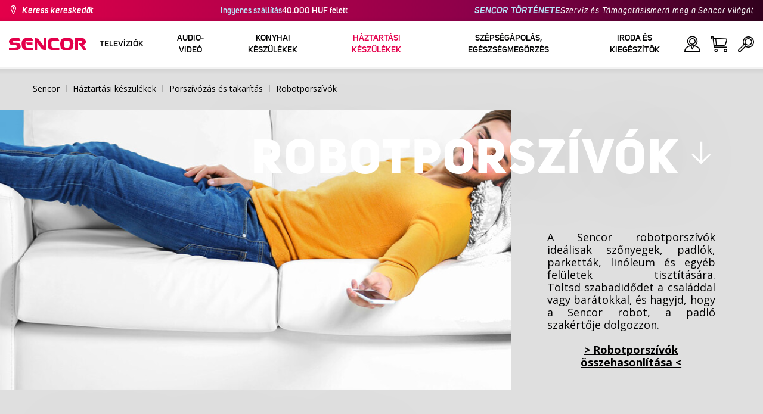

--- FILE ---
content_type: text/html; charset=utf-8
request_url: https://www.sencor.hu/robotporszivok
body_size: 35545
content:


<!DOCTYPE html>
<html lang="hu">
<head>
    <meta charset="utf-8" />
    <meta name="viewport" content="width=device-width, initial-scale=1.0">
    <meta name="robots" content="index, follow" />

    
    <link rel="preconnect" href="https://fonts.googleapis.com">
    <link rel="preconnect" href="https://fonts.gstatic.com" crossorigin>
    <link href="https://fonts.googleapis.com/css2?family=Source+Sans+3:wght@400;600&family=Open+Sans:wght@300;400;700&display=swap" rel="stylesheet">

    <link rel="preload" href="/Sencor/media/system/css/fonts/icomoon.woff2?40teo3" as="font" crossorigin="anonymous">

    <meta name="theme-color" content="#fff" />

    
    <meta content="A Sencor robotporszívók ideálisak szőnyegek, padlók, parketták, linóleum és egyéb felületek tisztítására. Töltsd szabadidődet a családdal vagy barátokkal, és hagyjd, hogy a Sencor robot, a padló szakértője dolgozzon." name="description" />
<meta content="sencor, Robot, porszívók, robotporszívó teszt, robotporszívó ár, robotporszívó vélemények, robotporszívó xiaomi, robotporszívó felmosó funkcióval, robotporszívó szőnyegre, robotporszívó szervíz,, robotporszívó alkatrészek, robotporszívó akkumulátor, robotporszívó akció, robotporszívó ami fel is mos, a legjobb robotporszívó, robotporszívó ár érték arány, a legjobb olcsó robotporszívó, hogyan működik a robotporszívó, mire jó a robotporszívó, a 10 legjobb robotporszívó, xiaomi robotporszívó ár, csendes robotporszívó, robotporszívó dokkoló, dokkolós robotporszívó, robotporszívó és felmosó, robotporszívó és felmosó egyben, robotporszívó értékelés, robotporszívó és feltörlő, sencor robotporszívó és felmosó egyben, robotporszívó felmosó funkcióval teszt, robotporszívó felmosó, robotporszívó fórum, robotporszívó felmosás, robotporszívó gyártók, robotporszívó hepa szűrő, robotporszívó hátrányai, robotporszívó padlószőnyeghez, robotporszívó felmosóval, jó robotporszívó, robotporszívó vásárlás, robotporszívó online, okos robotporszívó, olcsó robotporszívó teszt, robotporszívó összehasonlítás, robotporszívó összehasonlító, robotporszívó parkettára, robotporszívó próba, robotporszívó szívóerő, robotporszívó sencor, smart robotporszívó, robotporszívó töltő, robotporszívó távirányító, robotporszívó használati utasítás  robotporszívó vizes, robotporszívó virtuális fal, robotporszívó wifi, robotporszívó sencor srv 4000gd, srv 4000gd robotporszívó, top 5 robotporszívó, sencor robotporszívó 7020, robotporszívó feltörlési funkcióval, sencor robotporszívó 9250, srv 9250bk robotporszívó, sencor100 robotporszívó, robotporszívó 2 in 1, sencor 1000 robotporszívó, 2 in 1 robotporszívó, robotporszívó legjobb, robotporszívó mop, robotporszívó olcsón, felmosós robotporszívó," name="keywords" />
<meta content="Robotporszívók | Sencor.hu" property="og:title" />
<meta content="A Sencor robotporszívók ideálisak szőnyegek, padlók, parketták, linóleum és egyéb felületek tisztítására. Töltsd szabadidődet a családdal vagy barátokkal, és hagyjd, hogy a Sencor robot, a padló szakértője dolgozzon." property="og:description" />
<meta content="https://www.sencor.hu/getmedia/a592e401-1611-4835-b309-be05105b37ab/roboticky-vysavac.jpg.aspx?width=250&amp;height=250&amp;ext=.jpg" property="og:image" />
<meta content="100" property="og:image:width" />
<meta content="100" property="og:image:height" />
<meta content="https://www.sencor.hu//robotporszivok" property="og:url" />
            <link rel="alternate" hreflang="fr-fr" href="https://www.drobnespotrebice.com/aspirateurs-robots" />
        <link rel="alternate" hreflang="hr-hr" href="https://www.sencor.hr/robotski-usisavaci" />
        <link rel="alternate" hreflang="el-gr" href="https://www.sencor.com.gr/robotic-vacuum-cleaners-gr" />
        <link rel="alternate" hreflang="hu-hu" href="https://www.sencor.hu/robotporszivok" />
        <link rel="alternate" hreflang="it-it" href="https://www.sencor.it/robot-aspirapolvere" />
        <link rel="alternate" hreflang="pl-pl" href="https://www.sencor.pl/roboty-sprzatajace" />
        <link rel="alternate" hreflang="cs-cz" href="https://www.sencor.cz/roboticke-vysavace" />
        <link rel="alternate" hreflang="en-gb" href="https://www.sencor.com/robotic-vacuum-cleaners" />
        <link rel="alternate" hreflang="sk-sk" href="https://www.sencor.sk/vysavace/roboticke-vysavace" />
        <link rel="alternate" hreflang="ru-ru" href="https://russian.sencor.com/роботы-пылесосы" />
        <link rel="alternate" hreflang="lt-lt" href="https://www.sencor.lt/dulkių-siurbliai-robotai" />
        <link rel="alternate" hreflang="et-ee" href="https://www.sencor.co.ee/robottolmuimejad" />
        <link rel="alternate" hreflang="sr-latn-rs" href="https://www.sencor.rs/usisivaci/robot-usisivaci" />


    <title>Robotporsz&#237;v&#243;k | Sencor.hu</title>

    <script>
        var webp = new Image(); webp.onerror = function () { document.getElementsByTagName('html')[0].classList.add('no-webp'); }; webp.onload = function () { document.getElementsByTagName('html')[0].classList.add('webp'); }; webp.src = '[data-uri]';
        var html = document.querySelector("html");
        if (html) {
            html.classList.add("js");
        }
    </script>

    <meta name="google-site-verification" content="ldvTjfz3WddQVUWSxm45yfZAbZLABS5XMdFF15oCKNQ" />
<!-- Google Tag Manager -->
<script>(function(w,d,s,l,i){w[l]=w[l]||[];w[l].push({'gtm.start':
new Date().getTime(),event:'gtm.js'});var f=d.getElementsByTagName(s)[0],
j=d.createElement(s),dl=l!='dataLayer'?'&l='+l:'';j.async=true;j.src=
'https://www.googletagmanager.com/gtm.js?id='+i+dl;f.parentNode.insertBefore(j,f);
})(window,document,'script','dataLayer','GTM-WMQ6XQ');</script>
<!-- End Google Tag Manager -->
<!-- Google verification -->
<meta name="google-site-verification" content="cgn9VGxzzrDpnIHfcV4a1ERGaVzuPzxiGz092M9OOUU" />
<!-- End of Google verification -->
<script src="https://analytics.ahrefs.com/analytics.js" data-key="4LNES4MR9otOcgaDhZksxw" async></script>


    <link href="/Sencor/media/system/css/main?v=KcAzWxfiOEw1V6SYg2T2wTqWO3yCt0aJEY6my9MM8UE1" rel="stylesheet"/>


    
    

    <script>
        window.dataLayer = window.dataLayer || [];
    </script>
</head>
<body class="HUHU Chrome" data-locale="hu-HU">

    <!-- Google Tag Manager (noscript) -->
<noscript><iframe src="https://www.googletagmanager.com/ns.html?id=GTM-WMQ6XQ"
height="0" width="0" style="display:none;visibility:hidden"></iframe></noscript>
<!-- End Google Tag Manager (noscript) -->
    <script type="application/ld+json">{
  "@context": "http://schema.org",
  "@type": "HomeGoodsStore",
  "vatid": "24777749",
  "image": "/Sencor/media/system/img/MENU_logo.svg",
  "name": "Sencor",
  "email": "info@sencor.com",
  "telephone": "+420 323 204 289",
  "address": {
    "@context": "http://schema.org",
    "@type": "PostalAddress",
    "streetAddress": "Sáméhegyi utca 1.",
    "addressLocality": "Říčany",
    "addressRegion": "Prague East",
    "postalCode": "25101"
  }
}</script>
    
    

    
<header>
    <div class="header-top-outer">
        <div class="pux-container header-container">
            <div class="header-top">
                <a href="/hol-kaphato" id="find-dealer">Keress kereskedőt</a>
                <div class="header-top-text" data-info-text>
                    <strong>Ingyenes sz&#225;ll&#237;t&#225;s </strong> 40.000 HUF felett
                </div>
                <nav>
                    <ul>
                        <li class="header-top-text"><a href="/a-sencor-rol">SENCOR T&#214;RT&#201;NETE</a></li>
                        <li><a href="/szerviz">Szerviz &#233;s T&#225;mogat&#225;s</a></li>
                        <li><a href="/rolunk">Ismerd meg a Sencor vil&#225;g&#225;t</a></li>
                    </ul>
                </nav>
            </div>
        </div>
    </div>
    <div class="header-main-outer">
        <div class="pux-container header-container">
            <div class="header-main set-locale" data-locale="hu-HU">
                <div data-hamburger id="burger"><span></span></div>
                <a href="/" id="logo">
                    <img src="/Sencor/media/system/img/MENU_logo.svg" alt="Sencor">
                </a>
                <!-- Main Menu -->
                
                


<div class="scroll-helper">
    <nav class="main">
        <ul>
                    <li>
            <a href="/televiziok" class=" ico-televizory">
                <div class="menu-hover-place">
                    Telev&#237;zi&#243;k
                </div>
            </a>

                <div class="megamenu">
                    <div class="step-back"></div>
                    <ul>
                                <li>
            <a href="/led-televiziok" class="ico-televizory">
                <div class="menu-hover-place">
                    <span>LED telev&#237;zi&#243;k</span>
                </div>
            </a>

                <div class="megamenu-sublevel">
                    <div class="step-back"></div>
                    <ul>
                                <li>
            <a href="/qled-televiziok" class="megamenu-sublevel-link ">
                <div class="megamenu-sublevel-link-image">
                    <img data-svg="/getmedia/473a8279-db62-4d01-9194-7c4f964d0f0c/01_QLED-TV.svg.aspx?ext=.svg">
                </div>
                <div>QLED telev&#237;zi&#243;k</div>
            </a>
        </li>
        <li>
            <a href="/uhd-televiziok" class="megamenu-sublevel-link ">
                <div class="megamenu-sublevel-link-image">
                    <img data-svg="/getmedia/ec036e29-3e86-4852-839a-d3d9448133d1/01_UHD-TV.svg.aspx">
                </div>
                <div>UHD telev&#237;zi&#243;k</div>
            </a>
        </li>
        <li>
            <a href="/full-hd-televiziok" class="megamenu-sublevel-link ">
                <div class="megamenu-sublevel-link-image">
                    <img data-svg="/getmedia/d12da00a-e245-43cb-9be9-e32b582807e0/02_Full-HD-TV.svg.aspx">
                </div>
                <div>Full HD telev&#237;zi&#243;k</div>
            </a>
        </li>
        <li>
            <a href="/hd-televiziok" class="megamenu-sublevel-link ">
                <div class="megamenu-sublevel-link-image">
                    <img data-svg="/getmedia/6afd6f30-a6d6-48ca-81ee-2a655185f7f0/03_HD-TV.svg.aspx">
                </div>
                <div>HD telev&#237;zi&#243;k</div>
            </a>
        </li>

                    </ul>
                </div>
                <div class="menu-overplace"></div>
        </li>
        <li>
            <a href="/sset-top-boxok-antennak" class="ico-tv-signal-reception">
                <div class="menu-hover-place">
                    <span>Set-top boxok, antenn&#225;k</span>
                </div>
            </a>

                <div class="megamenu-sublevel">
                    <div class="step-back"></div>
                    <ul>
                                <li>
            <a href="/dvb-t-vevok" class="megamenu-sublevel-link ">
                <div class="megamenu-sublevel-link-image">
                    <img data-svg="/getmedia/c35ae24a-7efa-4883-8375-5237abf1aeb4/01_DVB-T-prijimace.svg.aspx">
                </div>
                <div>DVB-T2 vevők</div>
            </a>
        </li>
        <li>
            <a href="/belteri-antennak" class="megamenu-sublevel-link ">
                <div class="megamenu-sublevel-link-image">
                    <img data-svg="/getmedia/3ce2c25f-795a-4678-a243-69598f2e371f/02_Pokojove-anteny.svg.aspx">
                </div>
                <div>Belt&#233;ri antenn&#225;k </div>
            </a>
        </li>
        <li>
            <a href="/kulteri-antennak" class="megamenu-sublevel-link ">
                <div class="megamenu-sublevel-link-image">
                    <img data-svg="/getmedia/4e3d571e-7f9c-453f-8151-13764565ef58/03_Venkovni-anteny.svg.aspx">
                </div>
                <div>K&#252;lt&#233;ri antenn&#225;k</div>
            </a>
        </li>

                    </ul>
                </div>
                <div class="menu-overplace"></div>
        </li>
        <li>
            <a href="/televizory-soundbar/soundbar" class="ico-soundbar">
                <div class="menu-hover-place">
                    <span>Soundbar</span>
                </div>
            </a>

                <div class="megamenu-sublevel">
                    <div class="step-back"></div>
                    <ul>
                                <li>
            <a href="/soundbar" class="megamenu-sublevel-link ">
                <div class="megamenu-sublevel-link-image">
                    <img data-svg="/getmedia/8fbc71a5-3c23-480d-bc99-8abdec09066a/soundbary.svg.aspx?ext=.svg">
                </div>
                <div>Soundbar</div>
            </a>
        </li>

                    </ul>
                </div>
                <div class="menu-overplace"></div>
        </li>

                    </ul>
                </div>
            <div class="menu-overplace"></div>
        </li>
        <li>
            <a href="/video-audio" class=" ico-audio-video">
                <div class="menu-hover-place">
                    Audio-Vide&#243;
                </div>
            </a>

                <div class="megamenu">
                    <div class="step-back"></div>
                    <ul>
                                <li>
            <a href="/audio-hu" class="ico-audio-video-audio">
                <div class="menu-hover-place">
                    <span>Audio</span>
                </div>
            </a>

                <div class="megamenu-sublevel">
                    <div class="step-back"></div>
                    <ul>
                                <li>
            <a href="/audio-rendszerek" class="megamenu-sublevel-link ">
                <div class="megamenu-sublevel-link-image">
                    <img data-svg="/getmedia/a63bef96-cd52-4bd4-adef-d9ce0bcb3bc4/01_Audiosystemy.svg.aspx">
                </div>
                <div>Audio rendszerek</div>
            </a>
        </li>
        <li>
            <a href="/vezetek-nelkuli-hangszorok" class="megamenu-sublevel-link ">
                <div class="megamenu-sublevel-link-image">
                    <img data-svg="/getmedia/c76b2be8-ce54-4e4c-9e6f-320eb218d347/02_Bezdratove-reproduktory.svg.aspx">
                </div>
                <div>Vezet&#233;k n&#233;lk&#252;li hangsz&#243;r&#243;k</div>
            </a>
        </li>
        <li>
            <a href="/radios-magnok" class="megamenu-sublevel-link ">
                <div class="megamenu-sublevel-link-image">
                    <img data-svg="/getmedia/19c47255-c831-471c-99c6-1676e0f0dee3/03_Radiomagnetofony.svg.aspx">
                </div>
                <div>R&#225;di&#243;s magn&#243;k</div>
            </a>
        </li>
        <li>
            <a href="/hordozhato-radiok" class="megamenu-sublevel-link ">
                <div class="megamenu-sublevel-link-image">
                    <img data-svg="/getmedia/1aef1338-8d45-476e-a5fd-8f745a6b9866/04_Osobni-radia.svg.aspx">
                </div>
                <div>Hordozhat&#243; r&#225;di&#243;k</div>
            </a>
        </li>
        <li>
            <a href="/radios-ebresztoorak" class="megamenu-sublevel-link ">
                <div class="megamenu-sublevel-link-image">
                    <img data-svg="/getmedia/74bf9d3e-1038-433c-a6ae-787eea92c78b/05_Radiobudiky.svg.aspx">
                </div>
                <div>R&#225;di&#243;s &#233;bresztő&#243;r&#225;k</div>
            </a>
        </li>
        <li>
            <a href="/ebresztoorak" class="megamenu-sublevel-link ">
                <div class="megamenu-sublevel-link-image">
                    <img data-svg="/getmedia/d7f3ccc5-007a-4672-810c-e6f209de145e/06_Budiky.svg.aspx">
                </div>
                <div>&#201;bresztő&#243;r&#225;k </div>
            </a>
        </li>
        <li>
            <a href="/lemezjatszok" class="megamenu-sublevel-link ">
                <div class="megamenu-sublevel-link-image">
                    <img data-svg="/getmedia/3ca4bb1b-2edb-4ac3-973a-fe636dec5f39/07_Gramofony.svg.aspx">
                </div>
                <div>Lemezj&#225;tsz&#243;k </div>
            </a>
        </li>
        <li>
            <a href="/ful-fejhallgatok" class="megamenu-sublevel-link ">
                <div class="megamenu-sublevel-link-image">
                    <img data-svg="/getmedia/69628fcc-4c48-4cf4-9234-0e86eb9737d8/08_Sluchatka-a-mikrofony.svg.aspx">
                </div>
                <div>F&#252;l-, fejhallgat&#243;k </div>
            </a>
        </li>

                    </ul>
                </div>
                <div class="menu-overplace"></div>
        </li>
        <li>
            <a href="/autos-elektronika" class="ico-audio-video-auto">
                <div class="menu-hover-place">
                    <span>Aut&#243; elektronika</span>
                </div>
            </a>

                <div class="megamenu-sublevel">
                    <div class="step-back"></div>
                    <ul>
                                <li>
            <a href="/autoradiok" class="megamenu-sublevel-link ">
                <div class="megamenu-sublevel-link-image">
                    <img data-svg="/getmedia/f9bf09a7-b117-4b7f-a56e-8dfb5ae7fe14/01_Autoradia.svg.aspx">
                </div>
                <div>Aut&#243;r&#225;di&#243;k </div>
            </a>
        </li>
        <li>
            <a href="/auto-hangszorok" class="megamenu-sublevel-link ">
                <div class="megamenu-sublevel-link-image">
                    <img data-svg="/getmedia/59efdaad-910b-410a-96c0-d23167108477/02_Auto-reproduktory.svg.aspx">
                </div>
                <div>Aut&#243;hangsz&#243;r&#243;k</div>
            </a>
        </li>
        <li>
            <a href="/fm-transzmitterek" class="megamenu-sublevel-link ">
                <div class="megamenu-sublevel-link-image">
                    <img data-svg="/getmedia/e7e06a80-d3f9-4831-b8fb-048854b1c50a/03_FM-modulatory.svg.aspx">
                </div>
                <div>FM transzmitterek</div>
            </a>
        </li>
        <li>
            <a href="/parkolo-radarok" class="megamenu-sublevel-link ">
                <div class="megamenu-sublevel-link-image">
                    <img data-svg="/getmedia/497ab302-b9ad-435e-93c6-e8fb7c7ab5bc/04_Parkovaci-senzory-a-kamery.svg.aspx">
                </div>
                <div>Parkol&#243; radarok </div>
            </a>
        </li>
        <li>
            <a href="/kiegeszitok" class="megamenu-sublevel-link ">
                <div class="megamenu-sublevel-link-image">
                    <img data-svg="/getmedia/04af550d-de17-4cc2-843f-4b0ac31501c1/05_Ostatni.svg.aspx">
                </div>
                <div>Kieg&#233;sz&#237;tők</div>
            </a>
        </li>

                    </ul>
                </div>
                <div class="menu-overplace"></div>
        </li>
        <li>
            <a href="/kamerak" class="ico-audio-video-camera">
                <div class="menu-hover-place">
                    <span>Kamer&#225;k </span>
                </div>
            </a>

                <div class="megamenu-sublevel">
                    <div class="step-back"></div>
                    <ul>
                                <li>
            <a href="/akcio-kamerak" class="megamenu-sublevel-link ">
                <div class="megamenu-sublevel-link-image">
                    <img data-svg="/getmedia/7bd513ad-6714-4735-addd-29abc27fedd3/01_Akcni-kamery.svg.aspx">
                </div>
                <div>Akci&#243; kamer&#225;k </div>
            </a>
        </li>
        <li>
            <a href="/menetrogzito-kamerak" class="megamenu-sublevel-link ">
                <div class="megamenu-sublevel-link-image">
                    <img data-svg="/getmedia/a8d9d787-b06a-433c-a23b-2d69c06a465c/02_Kamery-do-auta.svg.aspx">
                </div>
                <div>Menetr&#246;gz&#237;tő kamer&#225;k</div>
            </a>
        </li>

                    </ul>
                </div>
                <div class="menu-overplace"></div>
        </li>
        <li>
            <a href="/telekommunikacio" class="ico-audio-video-phone">
                <div class="menu-hover-place">
                    <span>Telekommunik&#225;ci&#243;</span>
                </div>
            </a>

                <div class="megamenu-sublevel">
                    <div class="step-back"></div>
                    <ul>
                                <li>
            <a href="/mobiltelefonok" class="megamenu-sublevel-link ">
                <div class="megamenu-sublevel-link-image">
                    <img data-svg="/getmedia/3a04563e-5849-4549-8ac0-a9da8504a5c5/02_Mobilni-telefony.svg.aspx">
                </div>
                <div>Mobiltelefonok </div>
            </a>
        </li>
        <li>
            <a href="/mobil-radioado-vevo" class="megamenu-sublevel-link ">
                <div class="megamenu-sublevel-link-image">
                    <img data-svg="/getmedia/2cf332a4-07dc-4e84-a948-a0bf586465e0/03_Vysilacky.svg.aspx">
                </div>
                <div>Walkie Talkies</div>
            </a>
        </li>

                    </ul>
                </div>
                <div class="menu-overplace"></div>
        </li>
        <li>
            <a href="/szorakozas" class="ico-audio-video-entertaiment">
                <div class="menu-hover-place">
                    <span>Sz&#243;rakoz&#225;s </span>
                </div>
            </a>

                <div class="megamenu-sublevel">
                    <div class="step-back"></div>
                    <ul>
                                <li>
            <a href="/multimedia-centerek" class="megamenu-sublevel-link ">
                <div class="megamenu-sublevel-link-image">
                    <img data-svg="/getmedia/304be9d9-4498-443b-b576-5167eb91acb3/01_Multimedialni-centra.svg.aspx">
                </div>
                <div>Multim&#233;dia centerek</div>
            </a>
        </li>
        <li>
            <a href="/hordozhato-dvd-lejatszo" class="megamenu-sublevel-link ">
                <div class="megamenu-sublevel-link-image">
                    <img data-svg="/getmedia/b8b273b4-0b82-4f2a-8f9d-3fb1c25d95fa/02_Prenosne-DVD.svg.aspx">
                </div>
                <div>Hordozhat&#243; DVD lej&#225;tsz&#243; </div>
            </a>
        </li>
        <li>
            <a href="/asztali-dvd-lejatszo" class="megamenu-sublevel-link ">
                <div class="megamenu-sublevel-link-image">
                    <img data-svg="/getmedia/bb7da66a-a214-414e-8020-ccdc25050e5c/03_Stolni-DVD.svg.aspx">
                </div>
                <div>Asztali DVD lej&#225;tsz&#243; </div>
            </a>
        </li>
        <li>
            <a href="/digitalis-kepkeretek" class="megamenu-sublevel-link ">
                <div class="megamenu-sublevel-link-image">
                    <img data-svg="/getmedia/533e29bc-b50b-4beb-ac2d-1a74ae4cb4f6/04_Fotoramecky.svg.aspx">
                </div>
                <div>Digit&#225;lis k&#233;pkeretek</div>
            </a>
        </li>
        <li>
            <a href="/horzdozhato-televiziok" class="megamenu-sublevel-link ">
                <div class="megamenu-sublevel-link-image">
                    <img data-svg="/getmedia/dbd51ffb-d379-456b-9be7-9e8121597160/07_Prenosne-TV.svg.aspx">
                </div>
                <div>Horzdozhat&#243; telev&#237;zi&#243;k </div>
            </a>
        </li>
        <li>
            <a href="/hangszer-kiegeszitok" class="megamenu-sublevel-link ">
                <div class="megamenu-sublevel-link-image">
                    <img data-svg="/getmedia/11b53654-8fd4-4627-bc0b-197cc6c87596/09_Hudebniny.svg.aspx">
                </div>
                <div>Hangszerek &#233;s kieg&#233;sz&#237;tők </div>
            </a>
        </li>

                    </ul>
                </div>
                <div class="menu-overplace"></div>
        </li>

                    </ul>
                </div>
            <div class="menu-overplace"></div>
        </li>
        <li>
            <a href="/konyhai-keszulekek" class=" ico-kuchyne">
                <div class="menu-hover-place">
                    Konyhai k&#233;sz&#252;l&#233;kek 
                </div>
            </a>

                <div class="megamenu">
                    <div class="step-back"></div>
                    <ul>
                                <li>
            <a href="/kave-keszites" class="ico-kava">
                <div class="menu-hover-place">
                    <span>K&#225;v&#233; k&#233;sz&#237;t&#233;s </span>
                </div>
            </a>

                <div class="megamenu-sublevel">
                    <div class="step-back"></div>
                    <ul>
                                <li>
            <a href="/automata-kavefozok" class="megamenu-sublevel-link ">
                <div class="megamenu-sublevel-link-image">
                    <img data-svg="/getmedia/ecdf5639-c934-47eb-8ba8-58d28b50edbe/01_Automaticka-espressa.svg.aspx">
                </div>
                <div>Automata k&#225;v&#233;főzők</div>
            </a>
        </li>
        <li>
            <a href="/karos-eszpresszo-kavefozok" class="megamenu-sublevel-link ">
                <div class="megamenu-sublevel-link-image">
                    <img data-svg="/getmedia/05fe7337-950d-4e81-b3cc-fe354b98ab43/02_Pakova-espressa.svg.aspx">
                </div>
                <div>Karos eszpressz&#243; k&#225;v&#233;főzők</div>
            </a>
        </li>
        <li>
            <a href="/filteres-kavefozok" class="megamenu-sublevel-link ">
                <div class="megamenu-sublevel-link-image">
                    <img data-svg="/getmedia/fe133d4f-e76e-42e9-be22-491c8f241e10/03_Kavovary.svg.aspx">
                </div>
                <div>Filteres k&#225;v&#233;főzők</div>
            </a>
        </li>
        <li>
            <a href="/kavedaralok" class="megamenu-sublevel-link ">
                <div class="megamenu-sublevel-link-image">
                    <img data-svg="/getmedia/998c60ca-1226-444a-9554-c678c8c1df4f/04_Kavomlynky.svg.aspx">
                </div>
                <div>K&#225;v&#233;dar&#225;l&#243;k </div>
            </a>
        </li>
        <li>
            <a href="/tejhabositok" class="megamenu-sublevel-link ">
                <div class="megamenu-sublevel-link-image">
                    <img data-svg="/getmedia/188099ed-c2d0-4707-a510-7be1deaca56d/05_Penice-mleka.svg.aspx">
                </div>
                <div>Tejhabos&#237;t&#243;k</div>
            </a>
        </li>
        <li>
            <a href="/kavefozesi-kiegeszitok" class="megamenu-sublevel-link ">
                <div class="megamenu-sublevel-link-image">
                    <img data-svg="/getmedia/071af0b4-6f11-4659-a388-1919071cab82/06_Prislusenstvi_kavovaru.svg.aspx?ext=.svg">
                </div>
                <div>K&#225;v&#233;főz&#233;si kieg&#233;sz&#237;tők</div>
            </a>
        </li>

                    </ul>
                </div>
                <div class="menu-overplace"></div>
        </li>
        <li>
            <a href="/konyhai-robotgepek" class="ico-kuchynske-roboty">
                <div class="menu-hover-place">
                    <span>Konyhai robotg&#233;pek</span>
                </div>
            </a>

                <div class="megamenu-sublevel">
                    <div class="step-back"></div>
                    <ul>
                                <li>
            <a href="/konyhai-robotgep" class="megamenu-sublevel-link ">
                <div class="megamenu-sublevel-link-image">
                    <img data-svg="/getmedia/8636465b-ca82-4513-9c28-8bc94643d942/01_Kuchynske-roboty.svg.aspx">
                </div>
                <div>Konyhai robotg&#233;pek</div>
            </a>
        </li>
        <li>
            <a href="/konyhai-robotgep-kiegeszitok" class="megamenu-sublevel-link ">
                <div class="megamenu-sublevel-link-image">
                    <img data-svg="/getmedia/0156c359-ab29-4f45-a139-c7c30ce5e3e4/02_Prislusenstvi-k-robotu.svg.aspx">
                </div>
                <div>Konyhai robotg&#233;p kieg&#233;sz&#237;tők </div>
            </a>
        </li>

                    </ul>
                </div>
                <div class="menu-overplace"></div>
        </li>
        <li>
            <a href="/gyumolcscentrifugak-es-smoothie-keszitok" class="ico-odstavnovace">
                <div class="menu-hover-place">
                    <span>Gy&#252;m&#246;lcscentrifug&#225;k &#233;s Smoothie k&#233;sz&#237;tők</span>
                </div>
            </a>

                <div class="megamenu-sublevel">
                    <div class="step-back"></div>
                    <ul>
                                <li>
            <a href="/smoothie-keszitok" class="megamenu-sublevel-link ">
                <div class="megamenu-sublevel-link-image">
                    <img data-svg="/getmedia/13c3a575-a42a-4509-b9ea-fcf558b1f04f/01_Smoothie.svg.aspx">
                </div>
                <div>Smoothie k&#233;sz&#237;tők </div>
            </a>
        </li>
        <li>
            <a href="/gyumolcscentrifugak" class="megamenu-sublevel-link ">
                <div class="megamenu-sublevel-link-image">
                    <img data-svg="/getmedia/2a879ba5-e0d0-45f8-8b01-1738bd7de53d/03_Odstavnovace.svg.aspx">
                </div>
                <div>Gy&#252;m&#246;lcscentrifug&#225;k</div>
            </a>
        </li>
        <li>
            <a href="/turmixgepek" class="megamenu-sublevel-link ">
                <div class="megamenu-sublevel-link-image">
                    <img data-svg="/getmedia/1bd75170-1b16-4989-bacc-6c7ab1b58114/04_Stolni-mixery.svg.aspx">
                </div>
                <div>Turmixg&#233;pek</div>
            </a>
        </li>
        <li>
            <a href="/citrus-facsarok" class="megamenu-sublevel-link ">
                <div class="megamenu-sublevel-link-image">
                    <img data-svg="/getmedia/6167ca01-c4de-4248-a10a-e5c6a74d564d/05_Lisy-na-citrusy.svg.aspx">
                </div>
                <div>Citrus facsar&#243;k </div>
            </a>
        </li>

                    </ul>
                </div>
                <div class="menu-overplace"></div>
        </li>
        <li>
            <a href="/sutes-fozes" class="ico-kitchen-sandwiches-maker">
                <div class="menu-hover-place">
                    <span>S&#252;t&#233;s - Főz&#233;s</span>
                </div>
            </a>

                <div class="megamenu-sublevel">
                    <div class="step-back"></div>
                    <ul>
                                <li>
            <a href="/kenyersutok" class="megamenu-sublevel-link ">
                <div class="megamenu-sublevel-link-image">
                    <img data-svg="/getmedia/de43cf99-32ca-4fd5-bcee-5a3af5abb6b4/01_Pekarny-chleba.svg.aspx">
                </div>
                <div>Keny&#233;rs&#252;tők </div>
            </a>
        </li>
        <li>
            <a href="/rizsfozo" class="megamenu-sublevel-link ">
                <div class="megamenu-sublevel-link-image">
                    <img data-svg="/getmedia/44ff225a-e388-4e1c-b62e-a7df7a4e5ff3/ryzovary.svg.aspx?ext=.svg">
                </div>
                <div>Rizsfőzők</div>
            </a>
        </li>
        <li>
            <a href="/szendvicssutok" class="megamenu-sublevel-link ">
                <div class="megamenu-sublevel-link-image">
                    <img data-svg="/getmedia/c1089721-7d57-4aa3-b6b3-372e104f746f/02_Sendvicovace.svg.aspx">
                </div>
                <div>Szendvicss&#252;tők </div>
            </a>
        </li>
        <li>
            <a href="/kenyerpiritok" class="megamenu-sublevel-link ">
                <div class="megamenu-sublevel-link-image">
                    <img data-svg="/getmedia/d3727424-4c89-4560-ae01-794d7e703f03/03_Topinkovace.svg.aspx">
                </div>
                <div>Keny&#233;rpir&#237;t&#243;k </div>
            </a>
        </li>
        <li>
            <a href="/elektromos-edenyek-es-rizsfozok" class="megamenu-sublevel-link ">
                <div class="megamenu-sublevel-link-image">
                    <img data-svg="/getmedia/cf5d24d1-6cd1-44a7-8f3e-ac8d5a2a9add/04_Elektricke-a-parni-hrnce.svg.aspx">
                </div>
                <div>Elektromos ed&#233;nyek</div>
            </a>
        </li>
        <li>
            <a href="/fritozok" class="megamenu-sublevel-link ">
                <div class="megamenu-sublevel-link-image">
                    <img data-svg="/getmedia/0d035dbe-5483-4282-ade4-b85382dfef6b/05_Fritezy.svg.aspx">
                </div>
                <div>Fritőz&#246;k</div>
            </a>
        </li>
        <li>
            <a href="/legsutok" class="megamenu-sublevel-link ">
                <div class="megamenu-sublevel-link-image">
                    <img data-svg="/getmedia/702038e7-1dd8-4348-b33a-5e7e307fa584/07_horko-friteza.svg.aspx?ext=.svg">
                </div>
                <div>L&#233;gs&#252;tők</div>
            </a>
        </li>
        <li>
            <a href="/fozolapok" class="megamenu-sublevel-link ">
                <div class="megamenu-sublevel-link-image">
                    <img data-svg="/getmedia/2799b2c9-467a-44ef-8da3-c3ec476d15c6/07_Varice.svg.aspx">
                </div>
                <div>Főzőlapok </div>
            </a>
        </li>
        <li>
            <a href="/tojasfozo" class="megamenu-sublevel-link ">
                <div class="megamenu-sublevel-link-image">
                    <img data-svg="/getmedia/c7ac0e3d-7ba4-422d-9cce-b5b27e6fbb5b/08_Varice-vajec.svg.aspx">
                </div>
                <div>Toj&#225;sfőzők </div>
            </a>
        </li>

                    </ul>
                </div>
                <div class="menu-overplace"></div>
        </li>
        <li>
            <a href="/etelkeszites" class="ico-potraviny">
                <div class="menu-hover-place">
                    <span>&#201;telk&#233;sz&#237;t&#233;s</span>
                </div>
            </a>

                <div class="megamenu-sublevel">
                    <div class="step-back"></div>
                    <ul>
                                <li>
            <a href="/elektromos-elelmiszer-szeletelo" class="megamenu-sublevel-link ">
                <div class="megamenu-sublevel-link-image">
                    <img data-svg="/getmedia/283ee7b4-2ae8-4d76-82ee-a25480ee82b1/01_Krajece-potravin.svg.aspx">
                </div>
                <div>Szeletelők</div>
            </a>
        </li>
        <li>
            <a href="/husdaralok" class="megamenu-sublevel-link ">
                <div class="megamenu-sublevel-link-image">
                    <img data-svg="/getmedia/98004ed4-2a39-40fe-af6c-9e1f5442f3ec/02_Mlynky-na-maso.svg.aspx">
                </div>
                <div>H&#250;sdar&#225;l&#243;k</div>
            </a>
        </li>
        <li>
            <a href="/konyhai-merlegek" class="megamenu-sublevel-link ">
                <div class="megamenu-sublevel-link-image">
                    <img data-svg="/getmedia/dfb5607f-c862-4b7c-92e6-c97710c03926/03_Kuchynske-vahy.svg.aspx">
                </div>
                <div>Konyhai m&#233;rlegek </div>
            </a>
        </li>
        <li>
            <a href="/apritok" class="megamenu-sublevel-link ">
                <div class="megamenu-sublevel-link-image">
                    <img data-svg="/getmedia/fb185b59-2a6d-4fce-afe9-12144a6bd4cc/04_Sekacky-a-struhadla.svg.aspx">
                </div>
                <div>Apr&#237;t&#243;k </div>
            </a>
        </li>
        <li>
            <a href="/kezi-mixerek" class="megamenu-sublevel-link ">
                <div class="megamenu-sublevel-link-image">
                    <img data-svg="/getmedia/c0d10653-72a1-43ab-89ac-e6b808121feb/05_Rucni-slehace.svg.aspx">
                </div>
                <div>K&#233;zi mixerek </div>
            </a>
        </li>
        <li>
            <a href="/aszalok" class="megamenu-sublevel-link ">
                <div class="megamenu-sublevel-link-image">
                    <img data-svg="/getmedia/fbd4f2d6-beb7-42d5-9581-5b87db93cda0/06_Susicky-potravin.svg.aspx">
                </div>
                <div>Aszal&#243;k </div>
            </a>
        </li>
        <li>
            <a href="/botmixerek" class="megamenu-sublevel-link ">
                <div class="megamenu-sublevel-link-image">
                    <img data-svg="/getmedia/d46cf67a-c6be-4f0d-b5df-2600577df70c/07_Tycove-mixery.svg.aspx">
                </div>
                <div>Botmixerek </div>
            </a>
        </li>
        <li>
            <a href="/vakuum-foliazok" class="megamenu-sublevel-link ">
                <div class="megamenu-sublevel-link-image">
                    <img data-svg="/getmedia/658e6787-e410-42f8-a74f-2f8ee39941e2/08_Vakuovaci-svarecky-folii.svg.aspx">
                </div>
                <div>V&#225;kuum f&#243;li&#225;z&#243;k</div>
            </a>
        </li>

                    </ul>
                </div>
                <div class="menu-overplace"></div>
        </li>
        <li>
            <a href="/sutok-es-grillsutok" class="ico-kitchen-grill">
                <div class="menu-hover-place">
                    <span>S&#252;tők &#233;s Grills&#252;tők </span>
                </div>
            </a>

                <div class="megamenu-sublevel">
                    <div class="step-back"></div>
                    <ul>
                                <li>
            <a href="/mikrohullamu-sutok" class="megamenu-sublevel-link ">
                <div class="megamenu-sublevel-link-image">
                    <img data-svg="/getmedia/276e0b8e-5bf5-40d7-b069-481462fdd4f8/01_Mikrovlne-trouby.svg.aspx">
                </div>
                <div>Mikrohull&#225;m&#250; s&#252;tők </div>
            </a>
        </li>
        <li>
            <a href="/grillsutok" class="megamenu-sublevel-link ">
                <div class="megamenu-sublevel-link-image">
                    <img data-svg="/getmedia/cc50d0c9-df74-447b-856f-5287738494ee/02_Grily.svg.aspx">
                </div>
                <div>Grills&#252;tők</div>
            </a>
        </li>
        <li>
            <a href="/elektromos-sutok" class="megamenu-sublevel-link ">
                <div class="megamenu-sublevel-link-image">
                    <img data-svg="/getmedia/92a63d9d-1a4a-4ea5-97c1-0a32a2c9d7d2/03_Minitrouby.svg.aspx">
                </div>
                <div>Minis&#252;tők </div>
            </a>
        </li>

                    </ul>
                </div>
                <div class="menu-overplace"></div>
        </li>
        <li>
            <a href="/elektromos-vizforralok" class="ico-kitchen-kettles">
                <div class="menu-hover-place">
                    <span>V&#237;zforral&#243;k </span>
                </div>
            </a>

                <div class="megamenu-sublevel">
                    <div class="step-back"></div>
                    <ul>
                                <li>
            <a href="/vizforralok" class="megamenu-sublevel-link ">
                <div class="megamenu-sublevel-link-image">
                    <img data-svg="/getmedia/2bd33fcb-60e1-4970-93cc-31181f24b263/01_Konvice-bez-nastaveni-teploty.svg.aspx">
                </div>
                <div>V&#237;zforral&#243;k </div>
            </a>
        </li>
        <li>
            <a href="/hofokszabalyzos-vizforralok" class="megamenu-sublevel-link ">
                <div class="megamenu-sublevel-link-image">
                    <img data-svg="/getmedia/bc37a770-aab3-4e41-8d7b-917d3675dd67/02_Konvice-s-nastavenim-teploty.svg.aspx">
                </div>
                <div>Hőfokszab&#225;lyz&#243;s v&#237;zforral&#243;k </div>
            </a>
        </li>

                    </ul>
                </div>
                <div class="menu-overplace"></div>
        </li>

                    </ul>
                </div>
            <div class="menu-overplace"></div>
        </li>
        <li>
            <a href="/haztartasi-keszulekek" class=" ico-domacnost active">
                <div class="menu-hover-place">
                    H&#225;ztart&#225;si k&#233;sz&#252;l&#233;kek 
                </div>
            </a>

                <div class="megamenu">
                    <div class="step-back"></div>
                    <ul>
                                <li>
            <a href="/elemek" class="ico-tv-holders">
                <div class="menu-hover-place">
                    <span>Elemek</span>
                </div>
            </a>

                <div class="megamenu-sublevel">
                    <div class="step-back"></div>
                    <ul>
                                <li>
            <a href="/alkali-elemek" class="megamenu-sublevel-link ">
                <div class="megamenu-sublevel-link-image">
                    <img data-svg="/getmedia/31b76966-892f-4427-9c68-9372266faf22/_ALK-svg.svg.aspx?ext=.svg">
                </div>
                <div>Alk&#225;li elemek</div>
            </a>
        </li>
        <li>
            <a href="/cink-szen-elemek" class="megamenu-sublevel-link ">
                <div class="megamenu-sublevel-link-image">
                    <img data-svg="/getmedia/b1bb9eee-6559-42bc-b4bd-1e2fa33887c1/_ZIN.svg.aspx?ext=.svg">
                </div>
                <div>Cink-sz&#233;n elemek</div>
            </a>
        </li>
        <li>
            <a href="/ezust-oxid-elemek" class="megamenu-sublevel-link ">
                <div class="megamenu-sublevel-link-image">
                    <img data-svg="/getmedia/b856e61b-9c84-4795-9a46-cd8e868f4735/_SIL-svg.svg.aspx?ext=.svg">
                </div>
                <div>Ez&#252;st-oxid elemek</div>
            </a>
        </li>
        <li>
            <a href="/lithium-akkumulatorok" class="megamenu-sublevel-link ">
                <div class="megamenu-sublevel-link-image">
                    <img data-svg="/getmedia/d90b7163-7043-4e7a-a8d9-3f933fd52227/_LIT-svg.svg.aspx?ext=.svg">
                </div>
                <div>Lithium elemek</div>
            </a>
        </li>
        <li>
            <a href="/elemek/ujratoltheto-akkumulator" class="megamenu-sublevel-link ">
                <div class="megamenu-sublevel-link-image">
                    <img data-svg="/getmedia/80bf0f47-336b-4b84-9039-336b96fec56d/nab-batery-01.svg.aspx?ext=.svg">
                </div>
                <div>&#218;jrat&#246;lthető akkumul&#225;tor</div>
            </a>
        </li>

                    </ul>
                </div>
                <div class="menu-overplace"></div>
        </li>
        <li>
            <a href="/haztartas-es-kert" class="ico-home-home-garden">
                <div class="menu-hover-place">
                    <span>H&#225;ztart&#225;s &#233;s kert </span>
                </div>
            </a>

                <div class="megamenu-sublevel">
                    <div class="step-back"></div>
                    <ul>
                                <li>
            <a href="/borond-merlegek" class="megamenu-sublevel-link ">
                <div class="megamenu-sublevel-link-image">
                    <img data-svg="/getmedia/d1a0ccc5-8f23-4cfb-8710-f62f305d2a4c/01_Cestovni-vahy.svg.aspx">
                </div>
                <div>Bőr&#246;nd m&#233;rlegek</div>
            </a>
        </li>
        <li>
            <a href="/elektromos-rovarcsapdak" class="megamenu-sublevel-link ">
                <div class="megamenu-sublevel-link-image">
                    <img data-svg="/getmedia/11ff44df-018e-4550-964f-f75e5edcf1d7/04_Lapace-hmyzu.svg.aspx">
                </div>
                <div>Elektromos rovarcsapd&#225;k </div>
            </a>
        </li>
        <li>
            <a href="/led-vilagitasok" class="megamenu-sublevel-link ">
                <div class="megamenu-sublevel-link-image">
                    <img data-svg="/getmedia/9b826e3f-0d23-4be7-9fa6-271dca017d20/05_LED-svitilny.svg.aspx">
                </div>
                <div>LED vil&#225;g&#237;t&#225;sok                                      </div>
            </a>
        </li>

                    </ul>
                </div>
                <div class="menu-overplace"></div>
        </li>
        <li>
            <a href="/hutotaskak" class="ico-home-fridge">
                <div class="menu-hover-place">
                    <span>Hűtőt&#225;sk&#225;k </span>
                </div>
            </a>

                <div class="megamenu-sublevel">
                    <div class="step-back"></div>
                    <ul>
                                <li>
            <a href="/hutotaska" class="megamenu-sublevel-link ">
                <div class="megamenu-sublevel-link-image">
                    <img data-svg="/getmedia/8a133172-2859-45ad-a30b-8e33b83a48cd/01_Autochladnicky.svg.aspx">
                </div>
                <div>Hűtőt&#225;sk&#225;k </div>
            </a>
        </li>
        <li>
            <a href="/jegkeszitok" class="megamenu-sublevel-link ">
                <div class="megamenu-sublevel-link-image">
                    <img data-svg="/getmedia/3049dd73-bb76-4f4f-8354-8fa7de1c5ce1/ICE_maker_icon-2.svg.aspx?ext=.svg">
                </div>
                <div>J&#233;gk&#233;sz&#237;tők</div>
            </a>
        </li>
        <li>
            <a href="/hutotaska-kiegeszitok" class="megamenu-sublevel-link ">
                <div class="megamenu-sublevel-link-image">
                    <img data-svg="/getmedia/fe6c6ee0-5f96-46f8-b5e6-70c66e2b3ea6/02_Prislusenstvi-chlazeni.svg.aspx">
                </div>
                <div>Hűtőt&#225;ska kieg&#233;sz&#237;tők </div>
            </a>
        </li>

                    </ul>
                </div>
                <div class="menu-overplace"></div>
        </li>
        <li>
            <a href="/huto-futo-es-legkezelo-keszulekek" class="ico-home-heating">
                <div class="menu-hover-place">
                    <span>Hűtő- fűtő &#233;s l&#233;gkezelő k&#233;sz&#252;l&#233;kek</span>
                </div>
            </a>

                <div class="megamenu-sublevel">
                    <div class="step-back"></div>
                    <ul>
                                <li>
            <a href="/mobil-klimak" class="megamenu-sublevel-link ">
                <div class="megamenu-sublevel-link-image">
                    <img data-svg="/getmedia/5d3303ee-9efe-44e3-97e2-80f956267186/02_Mobilni-klimatizace.svg.aspx">
                </div>
                <div>Mobilkl&#237;m&#225;k </div>
            </a>
        </li>
        <li>
            <a href="/leghutok" class="megamenu-sublevel-link ">
                <div class="megamenu-sublevel-link-image">
                    <img data-svg="/getmedia/b081ef8a-35e3-409e-b224-dac22dd55347/03_Ochlazovac-vzduchu.svg.aspx">
                </div>
                <div>L&#233;ghűtők </div>
            </a>
        </li>
        <li>
            <a href="/allo-ventilatorok" class="megamenu-sublevel-link ">
                <div class="megamenu-sublevel-link-image">
                    <img data-svg="/getmedia/b80d222a-ec97-481a-87f3-18f917f9a361/01_Stojanove-ventilatory.svg.aspx">
                </div>
                <div>&#193;ll&#243; ventil&#225;torok </div>
            </a>
        </li>
        <li>
            <a href="/asztali-ventilatorok" class="megamenu-sublevel-link ">
                <div class="megamenu-sublevel-link-image">
                    <img data-svg="/getmedia/b2953db7-5c92-43cc-94e9-1c4075dfcf78/02_Stolni-ventilatory.svg.aspx">
                </div>
                <div>Asztali ventil&#225;torok </div>
            </a>
        </li>
        <li>
            <a href="/paramentesitok" class="megamenu-sublevel-link ">
                <div class="megamenu-sublevel-link-image">
                    <img data-svg="/getmedia/975f1fa3-99d7-4056-9900-977811ba5585/04_Odvlhcovace-vzduchu.svg.aspx">
                </div>
                <div>P&#225;ramentes&#237;tők </div>
            </a>
        </li>
        <li>
            <a href="/legtisztitok" class="megamenu-sublevel-link ">
                <div class="megamenu-sublevel-link-image">
                    <img data-svg="/getmedia/d88ebb13-02c6-41d0-bc46-7f978388cee1/05_Cistice-vzduchu.svg.aspx">
                </div>
                <div>L&#233;gtiszt&#237;t&#243;k </div>
            </a>
        </li>
        <li>
            <a href="/olajradiatorok" class="megamenu-sublevel-link ">
                <div class="megamenu-sublevel-link-image">
                    <img data-svg="/getmedia/26655250-f638-4836-9d3c-efc44b27ec76/06_Olejove-radiatory.svg.aspx">
                </div>
                <div>Olajradi&#225;torok </div>
            </a>
        </li>
        <li>
            <a href="/elektromos-konvektorok" class="megamenu-sublevel-link ">
                <div class="megamenu-sublevel-link-image">
                    <img data-svg="/getmedia/b7453e20-8924-4c04-b6bd-511d90854ad3/07_Tepelne-konvektory.svg.aspx">
                </div>
                <div>Elektromos Konvektorok</div>
            </a>
        </li>
        <li>
            <a href="/hosugarzok" class="megamenu-sublevel-link ">
                <div class="megamenu-sublevel-link-image">
                    <img data-svg="/getmedia/b74a9d52-187d-44a4-bcbe-7d04c850ca0d/03_Tepelne-ventilatory.svg.aspx">
                </div>
                <div>Hősug&#225;rz&#243;k </div>
            </a>
        </li>
        <li>
            <a href="/parasitok" class="megamenu-sublevel-link ">
                <div class="megamenu-sublevel-link-image">
                    <img data-svg="/getmedia/69550775-0892-4be6-95a4-4fec796b5f8d/08_Zvlhcovace-vzduchu.svg.aspx">
                </div>
                <div>P&#225;r&#225;s&#237;t&#243;k </div>
            </a>
        </li>

                    </ul>
                </div>
                <div class="menu-overplace"></div>
        </li>
        <li>
            <a href="/smart-home" class="ico-audio-video-phone">
                <div class="menu-hover-place">
                    <span>Smart</span>
                </div>
            </a>

                <div class="megamenu-sublevel">
                    <div class="step-back"></div>
                    <ul>
                                <li>
            <a href="/hu-sencor-home" class="megamenu-sublevel-link ">
                <div class="megamenu-sublevel-link-image">
                    <img data-svg="/getmedia/6d6ee42f-dfff-4926-ae91-81b7977d61c3/01_Smartphone.svg.aspx?ext=.svg">
                </div>
                <div>Sencor Home</div>
            </a>
        </li>

                    </ul>
                </div>
                <div class="menu-overplace"></div>
        </li>
        <li>
            <a href="/porszivok" class="ico-home-cleaner">
                <div class="menu-hover-place">
                    <span>Porsz&#237;v&#243;z&#225;s &#233;s takar&#237;t&#225;s</span>
                </div>
            </a>

                <div class="megamenu-sublevel">
                    <div class="step-back"></div>
                    <ul>
                                <li>
            <a href="/vezetek-nelkuli-porszivok" class="megamenu-sublevel-link ">
                <div class="megamenu-sublevel-link-image">
                    <img data-svg="/getmedia/702439bc-a0b2-492a-ae33-eec140bed78e/05_Tycove-mixery.svg.aspx?ext=.svg">
                </div>
                <div>Vezet&#233;k n&#233;lk&#252;li porsz&#237;v&#243;k</div>
            </a>
        </li>
        <li>
            <a href="/robotporszivok" class="megamenu-sublevel-link ">
                <div class="megamenu-sublevel-link-image">
                    <img data-svg="/getmedia/bfca63be-8ec5-40e7-a317-db15888f172d/02_Roboticke-vyavace.svg.aspx">
                </div>
                <div>Robotporsz&#237;v&#243;k </div>
            </a>
        </li>
        <li>
            <a href="/porzsakos-porszivok" class="megamenu-sublevel-link ">
                <div class="megamenu-sublevel-link-image">
                    <img data-svg="/getmedia/be76a5b8-b0f2-48d9-81bd-4de7d1984973/03_Sackove-vysavace.svg.aspx">
                </div>
                <div>Porzs&#225;kos porsz&#237;v&#243;k </div>
            </a>
        </li>
        <li>
            <a href="/porzsak-nelkuli-porszivok" class="megamenu-sublevel-link ">
                <div class="megamenu-sublevel-link-image">
                    <img data-svg="/getmedia/6a41f4cc-baa9-4f09-bb82-b122b77142cb/01_Bezsackove-vysavace.svg.aspx">
                </div>
                <div>Porzs&#225;k n&#233;lk&#252;li porsz&#237;v&#243;k </div>
            </a>
        </li>
        <li>
            <a href="/kezi-porszivok" class="megamenu-sublevel-link ">
                <div class="megamenu-sublevel-link-image">
                    <img data-svg="/getmedia/8ff88839-1025-466f-b904-ad5b4ca2da39/06_Rucni-vysavace.svg.aspx">
                </div>
                <div>K&#233;zi porsz&#237;v&#243;k</div>
            </a>
        </li>
        <li>
            <a href="/tobbfunkcios-porszivok" class="megamenu-sublevel-link ">
                <div class="megamenu-sublevel-link-image">
                    <img data-svg="/getmedia/36c7e11c-496b-47c6-bbd8-15fcfdf46e3a/04_Viceucelove-vysavace.svg.aspx">
                </div>
                <div>T&#246;bbfunkci&#243;s porsz&#237;v&#243;k </div>
            </a>
        </li>
        <li>
            <a href="/padloapolok" class="megamenu-sublevel-link ">
                <div class="megamenu-sublevel-link-image">
                    <img data-svg="/getmedia/502505f4-f0c5-4f10-a77f-a03aa1e00272/Podlahove-cistice.svg.aspx?ext=.svg">
                </div>
                <div>Padl&#243;&#225;pol&#243;k</div>
            </a>
        </li>
        <li>
            <a href="/ablaktisztitok" class="megamenu-sublevel-link ">
                <div class="megamenu-sublevel-link-image">
                    <img data-svg="/getmedia/b478b548-6dd0-40e8-8005-1697edd5952f/Cistice-na-okna.svg.aspx?ext=.svg">
                </div>
                <div>Ablaktiszt&#237;t&#243;k</div>
            </a>
        </li>
        <li>
            <a href="/goztisztitok" class="megamenu-sublevel-link ">
                <div class="megamenu-sublevel-link-image">
                    <img data-svg="/getmedia/7fba879b-c3f2-48d1-bca8-382f91fee3ee/06_Parni-cistice.svg.aspx">
                </div>
                <div>Gőztiszt&#237;t&#243;k</div>
            </a>
        </li>
        <li>
            <a href="/porszivoz-es-takarito-tarozekok" class="megamenu-sublevel-link ">
                <div class="megamenu-sublevel-link-image">
                    <img data-svg="/getmedia/73e45896-ce6d-497e-8670-e7c231c6dfa3/07_Prislusenstvi-k-vysavacum.svg.aspx">
                </div>
                <div>Porsz&#237;v&#243; &#233;s takar&#237;t&#243; tartoz&#233;kok</div>
            </a>
        </li>

                    </ul>
                </div>
                <div class="menu-overplace"></div>
        </li>
        <li>
            <a href="/idojaras-allomasok" class="ico-home-weather">
                <div class="menu-hover-place">
                    <span>Időj&#225;r&#225;s &#225;llom&#225;sok </span>
                </div>
            </a>

                <div class="megamenu-sublevel">
                    <div class="step-back"></div>
                    <ul>
                                <li>
            <a href="/meteorologiai-allomas" class="megamenu-sublevel-link ">
                <div class="megamenu-sublevel-link-image">
                    <img data-svg="/getmedia/e2793478-8373-471b-a678-7cdf6fe6bd15/01_Meteorologicke-stanice.svg.aspx">
                </div>
                <div>Időj&#225;r&#225;s &#225;llom&#225;sok </div>
            </a>
        </li>
        <li>
            <a href="/homerok" class="megamenu-sublevel-link ">
                <div class="megamenu-sublevel-link-image">
                    <img data-svg="/getmedia/435e1133-e923-4d05-b7b4-5267dd09175b/02_Teplomery.svg.aspx">
                </div>
                <div>Hőm&#233;rők </div>
            </a>
        </li>
        <li>
            <a href="/idojaras-allomas-kiegeszitok" class="megamenu-sublevel-link ">
                <div class="megamenu-sublevel-link-image">
                    <img data-svg="/getmedia/911ec062-4ee2-449e-97a8-6ff53121fa3d/03_Prislusenstvi-pro-meteostanice.svg.aspx">
                </div>
                <div>Időj&#225;r&#225;s &#225;llom&#225;s kieg&#233;sz&#237;tők </div>
            </a>
        </li>

                    </ul>
                </div>
                <div class="menu-overplace"></div>
        </li>
        <li>
            <a href="/vasalas" class="ico-home-iron">
                <div class="menu-hover-place">
                    <span>Vasal&#225;s</span>
                </div>
            </a>

                <div class="megamenu-sublevel">
                    <div class="step-back"></div>
                    <ul>
                                <li>
            <a href="/gozolos-vasalok" class="megamenu-sublevel-link ">
                <div class="megamenu-sublevel-link-image">
                    <img data-svg="/getmedia/aac7619b-331d-4e66-9307-01b1f8998dfb/01_Naparovaci-zehlicky.svg.aspx">
                </div>
                <div>Gőz&#246;lős vasal&#243;k </div>
            </a>
        </li>
        <li>
            <a href="/ruhagozolok" class="megamenu-sublevel-link ">
                <div class="megamenu-sublevel-link-image">
                    <img data-svg="/getmedia/cee58fee-f694-400f-8f20-34fd8c06d00f/Rucni-naparovac.svg.aspx?ext=.svg">
                </div>
                <div>Ruhagőz&#246;lők</div>
            </a>
        </li>
        <li>
            <a href="/gozallomasok" class="megamenu-sublevel-link ">
                <div class="megamenu-sublevel-link-image">
                    <img data-svg="/getmedia/556eace8-773b-4c43-9711-6741d24a8fc9/Parni-generator.svg.aspx?ext=.svg">
                </div>
                <div>Gőz&#225;llom&#225;sok</div>
            </a>
        </li>
        <li>
            <a href="/textilborotvak" class="megamenu-sublevel-link ">
                <div class="megamenu-sublevel-link-image">
                    <img data-svg="/getmedia/acfe4649-2cc6-4178-a61d-7c2bd212c021/02_Odzmolkovace.svg.aspx">
                </div>
                <div>Textil borotv&#225;k </div>
            </a>
        </li>

                    </ul>
                </div>
                <div class="menu-overplace"></div>
        </li>

                    </ul>
                </div>
            <div class="menu-overplace"></div>
        </li>
        <li>
            <a href="/szepsegapolas-egeszsegmegorzes" class=" ico-zdravi-lifestyle">
                <div class="menu-hover-place">
                    Sz&#233;ps&#233;g&#225;pol&#225;s, eg&#233;szs&#233;gmegőrz&#233;s
                </div>
            </a>

                <div class="megamenu">
                    <div class="step-back"></div>
                    <ul>
                                <li>
            <a href="/elektromos-rollerek" class="ico-kolobezky">
                <div class="menu-hover-place">
                    <span>Rollerek</span>
                </div>
            </a>

                <div class="megamenu-sublevel">
                    <div class="step-back"></div>
                    <ul>
                                <li>
            <a href="/elektromos-rollerek" class="megamenu-sublevel-link ">
                <div class="megamenu-sublevel-link-image">
                    <img data-svg="/getmedia/7eb1020c-e74f-4ea5-a5fc-659a299bf326/01_kolobezky.svg.aspx?ext=.svg">
                </div>
                <div>Rollerek</div>
            </a>
        </li>
        <li>
            <a href="/roller-kiegeszitok" class="megamenu-sublevel-link ">
                <div class="megamenu-sublevel-link-image">
                    <img data-svg="/getmedia/7eb1020c-e74f-4ea5-a5fc-659a299bf326/01_kolobezky.svg.aspx?ext=.svg">
                </div>
                <div>Roller kieg&#233;sz&#237;tők</div>
            </a>
        </li>

                    </ul>
                </div>
                <div class="menu-overplace"></div>
        </li>
        <li>
            <a href="/borotvak-es-hajvagok" class="ico-health-shaving">
                <div class="menu-hover-place">
                    <span>Borotv&#225;k &#233;s hajv&#225;g&#243;k </span>
                </div>
            </a>

                <div class="megamenu-sublevel">
                    <div class="step-back"></div>
                    <ul>
                                <li>
            <a href="/elektromos-borotvak" class="megamenu-sublevel-link ">
                <div class="megamenu-sublevel-link-image">
                    <img data-svg="/getmedia/1118b534-9825-4231-9f43-0c9630618892/01_Panske-holici-strojky.svg.aspx">
                </div>
                <div>Elektromos borotv&#225;k</div>
            </a>
        </li>
        <li>
            <a href="/borotvalkozasi-kiegeszitok" class="megamenu-sublevel-link ">
                <div class="megamenu-sublevel-link-image">
                    <img data-svg="/getmedia/237c8664-56e5-4552-918f-84a5c0860d96/02_Prislusenstvi-holeni.svg.aspx">
                </div>
                <div>Borotv&#225;lkoz&#225;si kieg&#233;sz&#237;tők</div>
            </a>
        </li>
        <li>
            <a href="/hajvagok" class="megamenu-sublevel-link ">
                <div class="megamenu-sublevel-link-image">
                    <img data-svg="/getmedia/cf1ad59f-d311-455f-9722-9bb3f0707b1e/03_Zastrihovace.svg.aspx">
                </div>
                <div>Hajv&#225;g&#243;k, testszőr ny&#237;r&#243;k</div>
            </a>
        </li>

                    </ul>
                </div>
                <div class="menu-overplace"></div>
        </li>
        <li>
            <a href="/testapolas" class="ico-health-health">
                <div class="menu-hover-place">
                    <span>Test&#225;pol&#225;s</span>
                </div>
            </a>

                <div class="megamenu-sublevel">
                    <div class="step-back"></div>
                    <ul>
                                <li>
            <a href="/masszazs-keszulekek" class="megamenu-sublevel-link ">
                <div class="megamenu-sublevel-link-image">
                    <img data-svg="/getmedia/f8f80d39-f619-45f0-8ab6-10b5bfe78062/01_Masazni-pristroje.svg.aspx">
                </div>
                <div>Massz&#225;zs k&#233;sz&#252;l&#233;kek</div>
            </a>
        </li>
        <li>
            <a href="/agymelegitok" class="megamenu-sublevel-link ">
                <div class="megamenu-sublevel-link-image">
                    <img data-svg="/getmedia/e52bcd4c-1072-4d90-87e1-54404fb9fdfa/02_Vyhrivane-decky.svg.aspx">
                </div>
                <div>&#193;gymeleg&#237;tők </div>
            </a>
        </li>
        <li>
            <a href="/egyeb-testapolo-eszkozok" class="megamenu-sublevel-link ">
                <div class="megamenu-sublevel-link-image">
                    <img data-svg="/getmedia/43d9e682-5f14-43ac-bcff-ee16337f7055/03_Ostatni-pristoje-pece-o-telo.svg.aspx">
                </div>
                <div>Egy&#233;b test&#225;pol&#243; eszk&#246;z&#246;k</div>
            </a>
        </li>

                    </ul>
                </div>
                <div class="menu-overplace"></div>
        </li>
        <li>
            <a href="/hajapolas" class="ico-health-hair">
                <div class="menu-hover-place">
                    <span>Haj&#225;pol&#225;s</span>
                </div>
            </a>

                <div class="megamenu-sublevel">
                    <div class="step-back"></div>
                    <ul>
                                <li>
            <a href="/hajszaritok" class="megamenu-sublevel-link ">
                <div class="megamenu-sublevel-link-image">
                    <img data-svg="/getmedia/4b4d7a10-aac6-42dc-8193-0f8fc8b81d9f/02_Vysousece-vlasu.svg.aspx">
                </div>
                <div>Hajsz&#225;r&#237;t&#243;k </div>
            </a>
        </li>
        <li>
            <a href="/hajvasalok" class="megamenu-sublevel-link ">
                <div class="megamenu-sublevel-link-image">
                    <img data-svg="/getmedia/1090db16-bbec-4746-9335-8930a5e52995/03_Zehlicky-na-vlasy.svg.aspx">
                </div>
                <div>Hajvasal&#243;k </div>
            </a>
        </li>
        <li>
            <a href="/hajformazok" class="megamenu-sublevel-link ">
                <div class="megamenu-sublevel-link-image">
                    <img data-svg="/getmedia/57bc43bc-080c-44c5-abfd-2b18ae0d602f/01_Kulmy.svg.aspx">
                </div>
                <div>Hajform&#225;z&#243;k</div>
            </a>
        </li>
        <li>
            <a href="/sencor-artemiss" class="megamenu-sublevel-link ">
                <div class="megamenu-sublevel-link-image">
                    <img data-svg="/getmedia/903f2cd2-4c9f-4716-a92a-792fb9258f87/02_Vysousece-vlasu.svg.aspx?ext=.svg">
                </div>
                <div>Artemiss </div>
            </a>
        </li>

                    </ul>
                </div>
                <div class="menu-overplace"></div>
        </li>
        <li>
            <a href="/egeszsegmegorzes" class="ico-health-body">
                <div class="menu-hover-place">
                    <span>Eg&#233;szs&#233;gmegőrz&#233;s</span>
                </div>
            </a>

                <div class="megamenu-sublevel">
                    <div class="step-back"></div>
                    <ul>
                                <li>
            <a href="/szemely-es-fittnes-merlegek" class="megamenu-sublevel-link ">
                <div class="megamenu-sublevel-link-image">
                    <img data-svg="/getmedia/4bdfd759-6a66-444a-84b3-d5ed67630137/03_Osobni-vahy.svg.aspx">
                </div>
                <div>Szem&#233;ly &#233;s fittnes m&#233;rlegek</div>
            </a>
        </li>
        <li>
            <a href="/vernyomasmerok" class="megamenu-sublevel-link ">
                <div class="megamenu-sublevel-link-image">
                    <img data-svg="/getmedia/03950bd8-535c-40a0-a55e-d5415b414e89/02_Merice-tlaku.svg.aspx">
                </div>
                <div>V&#233;rnyom&#225;sm&#233;rők </div>
            </a>
        </li>
        <li>
            <a href="/alkoholszondak" class="megamenu-sublevel-link ">
                <div class="megamenu-sublevel-link-image">
                    <img data-svg="/getmedia/e1514003-3edc-4e8e-b1d7-2b00dde2498f/01_Alkoholtestery.svg.aspx">
                </div>
                <div>Alkoholszond&#225;k</div>
            </a>
        </li>

                    </ul>
                </div>
                <div class="menu-overplace"></div>
        </li>
        <li>
            <a href="/szajhigienia" class="ico-health-toothbrushers">
                <div class="menu-hover-place">
                    <span>Sz&#225;jhigi&#233;nia</span>
                </div>
            </a>

                <div class="megamenu-sublevel">
                    <div class="step-back"></div>
                    <ul>
                                <li>
            <a href="/elektromos-fogkefek" class="megamenu-sublevel-link ">
                <div class="megamenu-sublevel-link-image">
                    <img data-svg="/getmedia/6a1b9906-e732-4641-816c-7895ae065a1e/01_Zubni-kartacky.svg.aspx">
                </div>
                <div>Elektromos fogkef&#233;k </div>
            </a>
        </li>
        <li>
            <a href="/szajzuhanyok" class="megamenu-sublevel-link ">
                <div class="megamenu-sublevel-link-image">
                    <img data-svg="/getmedia/8d87f3c2-12e5-453e-9c97-0c768a2318d9/Ustni-sprchy.svg.aspx?ext=.svg">
                </div>
                <div>Sz&#225;jzuhanyok</div>
            </a>
        </li>
        <li>
            <a href="/potfejek" class="megamenu-sublevel-link ">
                <div class="megamenu-sublevel-link-image">
                    <img data-svg="/getmedia/56b2258d-8893-47d6-99d8-7ce00de382bd/02_Nahradni-hlavice.svg.aspx">
                </div>
                <div>P&#243;tfejek</div>
            </a>
        </li>

                    </ul>
                </div>
                <div class="menu-overplace"></div>
        </li>

                    </ul>
                </div>
            <div class="menu-overplace"></div>
        </li>
        <li>
            <a href="/iroda-es-kiegeszitok" class=" ico-kancelar-kabely">
                <div class="menu-hover-place">
                    Iroda &#233;s Kieg&#233;sz&#237;tők
                </div>
            </a>

                <div class="megamenu">
                    <div class="step-back"></div>
                    <ul>
                                <li>
            <a href="/kabelek-es-kiegeszitok" class="ico-office-cabel">
                <div class="menu-hover-place">
                    <span>K&#225;belek &#233;s kieg&#233;sz&#237;tők </span>
                </div>
            </a>

                <div class="megamenu-sublevel">
                    <div class="step-back"></div>
                    <ul>
                                <li>
            <a href="/hdmi-kabely-2" class="megamenu-sublevel-link ">
                <div class="megamenu-sublevel-link-image">
                    <img data-svg="/getmedia/a21a8de9-40ed-4eec-a4f3-c0f1d7538bf0/02_HDMI-kabely.svg.aspx">
                </div>
                <div>HDMI k&#225;belek </div>
            </a>
        </li>
        <li>
            <a href="/av-kabelek" class="megamenu-sublevel-link ">
                <div class="megamenu-sublevel-link-image">
                    <img data-svg="/getmedia/958aaa5d-66cc-4cd3-ab83-80e09f3e2037/04_AV-kabely.svg.aspx">
                </div>
                <div>AV k&#225;belek </div>
            </a>
        </li>
        <li>
            <a href="/halozati-kabelek" class="megamenu-sublevel-link ">
                <div class="megamenu-sublevel-link-image">
                    <img data-svg="/getmedia/5ce23648-0bc2-499a-8876-ce44aa9d4f75/06_Napajeni.svg.aspx">
                </div>
                <div>H&#225;l&#243;zati k&#225;belek</div>
            </a>
        </li>
        <li>
            <a href="/redukce-2" class="megamenu-sublevel-link ">
                <div class="megamenu-sublevel-link-image">
                    <img data-svg="/getmedia/68b92fad-ec9b-4639-8438-331fb1670948/08_Redukce.svg.aspx">
                </div>
                <div>Csatlakoz&#243;k</div>
            </a>
        </li>

                    </ul>
                </div>
                <div class="menu-overplace"></div>
        </li>
        <li>
            <a href="/szamologepek" class="ico-office-calculator">
                <div class="menu-hover-place">
                    <span>Sz&#225;mol&#243;g&#233;pek </span>
                </div>
            </a>

                <div class="megamenu-sublevel">
                    <div class="step-back"></div>
                    <ul>
                                <li>
            <a href="/tudomanyos-szamologepek" class="megamenu-sublevel-link ">
                <div class="megamenu-sublevel-link-image">
                    <img data-svg="/getmedia/cdc25b36-7989-420e-801b-d7462f612c0a/01_Skolni-a-vedecke-kalkulacky.svg.aspx">
                </div>
                <div>Tudom&#225;nyos sz&#225;mol&#243;g&#233;pek </div>
            </a>
        </li>
        <li>
            <a href="/asztali-szamologepek" class="megamenu-sublevel-link ">
                <div class="megamenu-sublevel-link-image">
                    <img data-svg="/getmedia/5ed4353e-c09b-4dea-9f2c-d0e9d000ec6b/02_Stolni-kalkulacky.svg.aspx">
                </div>
                <div>Asztali sz&#225;mol&#243;g&#233;pek </div>
            </a>
        </li>
        <li>
            <a href="/zsebszamologepek" class="megamenu-sublevel-link ">
                <div class="megamenu-sublevel-link-image">
                    <img data-svg="/getmedia/78598a1e-da21-4554-9e42-b570fc7dde89/03_Kapesni-kalkulacky.svg.aspx">
                </div>
                <div>Zsebsz&#225;mol&#243;g&#233;pek </div>
            </a>
        </li>

                    </ul>
                </div>
                <div class="menu-overplace"></div>
        </li>
        <li>
            <a href="/laminalok" class="ico-kancelar-kabely">
                <div class="menu-hover-place">
                    <span>Lamin&#225;l&#243;k </span>
                </div>
            </a>

                <div class="megamenu-sublevel">
                    <div class="step-back"></div>
                    <ul>
                                <li>
            <a href="/laminalo-keszulekek" class="megamenu-sublevel-link ">
                <div class="megamenu-sublevel-link-image">
                    <img data-svg="/getmedia/2f3157b7-2e4e-44f1-916c-de1a70e1078d/01_Laminatory.svg.aspx">
                </div>
                <div>Lamin&#225;l&#243; k&#233;sz&#252;l&#233;kek </div>
            </a>
        </li>
        <li>
            <a href="/laminalo-foliak" class="megamenu-sublevel-link ">
                <div class="megamenu-sublevel-link-image">
                    <img data-svg="/getmedia/150ca67c-2788-4e91-8f1b-10483c69b89b/02_Laminovaci-folie.svg.aspx">
                </div>
                <div>Lamin&#225;l&#243; f&#243;li&#225;k </div>
            </a>
        </li>

                    </ul>
                </div>
                <div class="menu-overplace"></div>
        </li>
        <li>
            <a href="/iratmegsemmisitok-es-vagogepek" class="ico-office-shredder">
                <div class="menu-hover-place">
                    <span>Iratmegsemmis&#237;tők &#233;s v&#225;g&#243;g&#233;pek</span>
                </div>
            </a>

                <div class="megamenu-sublevel">
                    <div class="step-back"></div>
                    <ul>
                                <li>
            <a href="/iratmegsemmisitok" class="megamenu-sublevel-link ">
                <div class="megamenu-sublevel-link-image">
                    <img data-svg="/getmedia/aa5dab0c-f60f-48b3-8f23-ab1562a67d8f/02_Skartovacky.svg.aspx">
                </div>
                <div>Iratmegsemmis&#237;tők </div>
            </a>
        </li>
        <li>
            <a href="/vagogepek" class="megamenu-sublevel-link ">
                <div class="megamenu-sublevel-link-image">
                    <img data-svg="/getmedia/77f79627-f7bd-4695-ac06-cac1b5068635/01_Rezacky.svg.aspx">
                </div>
                <div>V&#225;g&#243;g&#233;pek</div>
            </a>
        </li>

                    </ul>
                </div>
                <div class="menu-overplace"></div>
        </li>

                    </ul>
                </div>
            <div class="menu-overplace"></div>
        </li>

        </ul>
    </nav>
</div>
                <!-- Search -->
                <div class="header-right">
                        <div class="header-login" data-open-parent>
                            <!--[S:headeruserbox]--><div class="header-login-btn login-item" data-open="login-window">
    <div class="header-login-btn-inner">
        Fiók
    </div>
</div><!--[S]-->
                                <div class="header-window" id="login-window">
                                    <div class="header-window-close"></div>
                                    <div class="header-window-inner">
                                        <div class="header-window-inner-block">
                                            <form action="/account/login" data-ajax="true" data-ajax-complete="pux.ajax.handleComponentResult" data-ajax-mode="replace" data-ajax-update="#login-form-header" data-ajax-url="/account/login" id="login-form-header" method="post">    <div class="h4 mt-0">Fi&#243;k</div>
    <div>
        <label class="required" for="Username">E-mail</label>
        <input data-val="true" data-val-maxlength="Pux.Login.Validation.MaxLength" data-val-maxlength-max="100" data-val-required="Kérjük, adja meg az e-mail címét" id="Username" name="Username" type="text" value="" />
        <span class="field-validation-valid" data-valmsg-for="Username" data-valmsg-replace="true"></span>
    </div>
    <div>
        <label class="required" for="Password">Jelsz&#243;</label>
        <input data-val="true" data-val-maxlength="Pux.Login.Validation.MaxLength" data-val-maxlength-max="100" data-val-required="Kérjük, adja meg jelszavát" id="Password" name="Password" type="password" />
        <span class="field-validation-valid" data-valmsg-for="Password" data-valmsg-replace="true"></span>
    </div>
    <div class="mt-20 checkbox">
        <input data-val="true" data-val-required="The Emlékezz rám field is required." id="StaySignedInHeader" name="StaySignedIn" type="checkbox" value="true" /><input name="StaySignedIn" type="hidden" value="false" />
        <label for="StaySignedInHeader">Eml&#233;kezz r&#225;m</label>
    </div>
    <div class="header-login-form-option mt-20 mb-15">
        <a href="/account/requestpasswordreset">Elfelejtette a jelszav&#225;t?</a>
    </div>
    <div class="header-login-form-option">
        <button type="submit" class="btn btn-primary btn-ajax">Bel&#233;p&#233;s</button>
    </div>
    <div class="header-login-form-option">
        <a href="/account/register">Regisztr&#225;ci&#243;</a>
    </div>
<input name="__RequestVerificationToken" type="hidden" value="3H7oZrvOIkYeTorJm_2It1kph-bJJtY3QIAD-JEwTOFczeJhiepHk1TuLAZXFyrRqvqICF2CPUd_W3tLqxlMd808zgrx6uGgTiyVXBv8aQQ1" />    <input type="hidden" name="source" value="header" />
</form>
                                        </div>
                                    </div>
                                </div>
                                <div class="header-window" id="user-window" data-preview-url="/user/account/header-navigation">
                                    <div class="header-window-close"></div>
                                    <div class="header-window-inner" id="user-window-inner"></div>
                                </div>
                        </div>
<!--[S:shoppingcartbox]--><div class="header-cart " data-open-parent  id="cart-window-outer" data-cart-preview-url="/cart/preview" data-empty-text="Sencor.Header.Cart.InitValue" >
    <a href="/cart/items" class="header-cart-link" data-open="cart-window">
        <span class="header-cart-count" data-cart-preview-selector="items-count"></span>
        <!--<span class="header-cart-price" data-cart-preview-selector="total-price">Sencor.Header.Cart.InitValue</span>-->
    </a>
    <div class="header-window" id="cart-window">
        <div class="header-window-close"></div>
        <div class="header-window-inner" data-cart-preview-selector="cart-content"></div>
    </div>
</div><!--[S]-->                    <div class="search">
                        <div class="search-container">
                            <div class="search-icon"></div>
                            <div class="search-box">
                                <div class="search-close"></div>
                                <div class="search-box-inner">
                                    <div class="search-box-top">
                                        <input type="text">
                                        <div class="btn btn-primary">Keres&#233;s</div>
                                    </div>
                                    <div class="search-box-results">
                                        <div class="result-categories">
                                            <div class="results-label">Kateg&#243;ria</div>
                                            <div class="results"></div>
                                        </div>
                                        <div class="result-products">
                                            <div class="results-label">Term&#233;kek</div>
                                            <div class="results"></div>
                                        </div>
                                    </div>
                                    <div class="search-box-bottom">
                                        <a href="/vyhledavani" class="btn btn-secondary">Az &#246;sszes eredm&#233;ny megjelen&#237;t&#233;se</a>
                                    </div>
                                </div>
                            </div>
                        </div>
                        <div style='display:none'
                             data-dealer-keywords='Kereskedő, elad&#243;'
                             data-dealer-btn='Kereskedő keres&#233;s'></div>
                        <div style='display:none'
                             data-service-keywords='Szerviz, jav&#237;t&#225;s'
                             data-service-btn='Szerviz'></div>
                    </div><!-- End of Search -->

                </div>
            </div>
            <div class="notification-box" data-notification="container"></div>
        </div>
    </div>
</header>
<div class="after-header"></div>



    <!-- ÁRUKERESŐ.HU - PLEASE DO NOT MODIFY THE LINES BELOW -->
    <!--<script type="text/javascript">
        if (ak_widget_params === undefined || ak_widget_script === undefined) {
            var ak_widget_params = ["5cb10da5e75b5941fb2de2488ca2ec22", "R", "HU", 0, "L"];
            var ak_widget_script = document.createElement("script");
        }
        ak_widget_script.type = "text/javascript";
        ak_widget_script.src = "https://static.arukereso.hu/widget/presenter.js";
        ak_widget_script.async = true;
        document.body.appendChild(ak_widget_script);
    </script>-->
    <!-- ÁRUKERESŐ.HU CODE END -->

    <!-- Main Content -->
    <main>
        



<!-- Data Layer -->
<script type="text/javascript">dataLayer = window.dataLayer || [];dataLayer.push({"event":"fireRemarketingTag","google_tag_params":{"ecomm_pcat":["Robotporszívók "],"ecomm_pagetype":"category","ecomm_language":"hu-HU"}})</script>

    <div class="breadcrumbs" style="display: none;">
                <a href="/">Sencor</a>
                <span class="breadcrumbs-separator"> | </span>
                <a href="/haztartasi-keszulekek">Háztartási készülékek </a>
                <span class="breadcrumbs-separator"> | </span>
                <a href="/porszivok">Porszívózás és takarítás</a>
                <span class="breadcrumbs-separator"> | </span>
            <span class="CMSBreadCrumbsCurrentItem">Robotporszívók </span>
        </div>
    <div class="breadcrumbs">
        <ol itemscope itemtype="http://schema.org/BreadcrumbList">
                <li itemprop="itemListElement" itemscope itemtype="http://schema.org/ListItem">
                    <a itemprop="item" href="/"><span itemprop="name">Sencor</span></a>
                    <meta itemprop="position" content="1" />
                </li>
                <li itemprop="itemListElement" itemscope itemtype="http://schema.org/ListItem">
                    <a itemprop="item" href="/haztartasi-keszulekek"><span itemprop="name">Háztartási készülékek </span></a>
                    <meta itemprop="position" content="2" />
                </li>
                <li itemprop="itemListElement" itemscope itemtype="http://schema.org/ListItem">
                    <a itemprop="item" href="/porszivok"><span itemprop="name">Porszívózás és takarítás</span></a>
                    <meta itemprop="position" content="3" />
                </li>


            <li itemprop="itemListElement" itemscope itemtype="http://schema.org/ListItem">
                <a itemprop="item"><span itemprop="name">Robotporszívók </span></a>
                <meta itemprop="position" content="4" />
            </li>
        </ol>
    </div>

<div class="container-max-width">
        <div class="category-top-banner">
            <div class="category-top-banner-image">
                <div class="category-top-banner-image-inner" data-lazy-type="div" data-img="/Sencor/media/static-media/64371789-4c88-4e8d-8474-3f11ebad32a5@w1920.jpg" data-webp="/Sencor/media/static-media/64371789-4c88-4e8d-8474-3f11ebad32a5@w1920.webp"></div>
            </div>
            <div class="category-top-banner-content">
                <a href="/porszivok" class="btn btn-light-gray category-top-banner-content-btn">Vissza  Porsz&#237;v&#243;z&#225;s &#233;s takar&#237;t&#225;s</a>
                <div class="category-top-banner-content-title">
                    <h1 class="letter-spac category-banner-title">
                        Robotporszívók 
                        <a href="#after-top-image" class="scroll-to-next-title"></a>
                    </h1>
                </div>
                <div class="category-top-banner-content-perex">
                    <div style="text-align: justify;">A Sencor robotporszívók ideálisak szőnyegek, padlók, parketták, linóleum és egyéb felületek tisztítására. Töltsd&nbsp;szabadidődet a családdal vagy barátokkal, és hagyjd, hogy a Sencor robot, a padló szakértője dolgozzon.<br />
&nbsp;</div>

<div style="text-align: center;"><a href="/getmedia/84934ff2-3e2d-40cb-b2ec-767a50edbd6f/hu-vysavace-cerven25.pdf" target="_blank"><u><strong>&gt; Robotporszívók összehasonlítása &lt;</strong></u></a></div>

                </div>
            </div>
        </div>
    <div class="container-max-width section-container" >
    <div class="pux-container-padding ">
    
    </div>
    
</div>
    <div id="after-top-image" class="category-top-bar">
        <div class="category-top-bar-title">
            <h2 class="letter-spac">Robotporsz&#237;v&#243;k </h2>
        </div>
        <div class="category-top-bar-sorting">
            <a class="btn btn-panel panel-filter-btn"><span class="btn-panel-inner">V&#225;laszd ki a szűrőt</span></a>
            <div class="category-filter-sort">
                <div class="category-filter-sort-text">Rendez&#233;s</div>
                <a class="btn btn-panel panel-sorting-btn"><span class="btn-panel-inner">Alap&#233;rtelmezett</span></a>
            </div>
        </div>
    </div>
    <div class="category-layout">
        <div class="category-layout-filter">
            <div class="category-filter checkbox">
                <h3 class="category-filter-title">
                    Szűrők
                </h3>
                <div id="parameter-filter">
                        <div class="active-filters" data-active-filter>
        <div class="top">
            <span class="active-filters-clear btn btn-secondary delete-btn filter-reset" data-clear-filter>
                <span class="cross-icon">
                    Minden szűrő t&#246;rl&#233;se
                </span>
            </span>
        </div>
        <div class="filters" style="display:none" data-append-filter></div>
    </div>
    <div class="product-filter selectric-for-filter" data-parametr-filter data-node-alias="/robotporszivok" data-urls-without-product-parameter-names="false">
        <div class="category-filter-group-container">

    <div class="category-filter-group">
        <div class="parameter-wrapper"
             data-query="WetCleaning"
             data-name="Nedves mop"
             data-url="nedves-mop"
             data-index="0"
             data-type="checkbox">
            <div class="parameter-name open" data-filter-item-headerr>
                <div class="category-filter-group-title">Nedves mop</div>
            </div>
            <div class="parameter-content" data-filter-item-content>

                    <p>
                        
                    </p>
                

<div class="filter-value checkbox">

    <input type="checkbox" data-value="false" id="31428113false" data-culture="hu-HU" data-url="false" />
    <label for="31428113false">
        <span>Nem</span> <span style="display:none;">
            (1) </ span ></ label>

            
</div>

<div class="filter-value checkbox">

    <input type="checkbox" data-value="true" id="31533342true" data-culture="hu-HU" data-url="true" />
    <label for="31533342true">
        <span>Igen</span> <span style="display:none;">
            (10) </ span ></ label>

            
</div>            </div>
        </div>
    </div>

    <div class="category-filter-group">
        <div class="parameter-wrapper"
             data-query="BatteryLife"
             data-name="Akkumul&#225;tor &#252;zemideje"
             data-url="akkumulator-uzemideje"
             data-index="1"
             data-type="checkbox">
            <div class="parameter-name open" data-filter-item-headerr>
                <div class="category-filter-group-title">Akkumul&#225;tor &#252;zemideje</div>
            </div>
            <div class="parameter-content" data-filter-item-content>

                    <p>
                        
                    </p>
                

<div class="filter-value checkbox">

    <input type="checkbox" data-value="100 min" id="61523558100min" data-culture="hu-HU" data-url="100–min" />
    <label for="61523558100min">
        <span>100 min</span> <span style="display:none;">
            (3) </ span ></ label>

            
</div>

<div class="filter-value checkbox">

    <input type="checkbox" data-value="120 min" id="18800530120min" data-culture="hu-HU" data-url="120–min" />
    <label for="18800530120min">
        <span>120 min</span> <span style="display:none;">
            (1) </ span ></ label>

            
</div>

<div class="filter-value checkbox">

    <input type="checkbox" data-value="130 min" id="56550927130min" data-culture="hu-HU" data-url="130–min" />
    <label for="56550927130min">
        <span>130 min</span> <span style="display:none;">
            (3) </ span ></ label>

            
</div>

<div class="filter-value checkbox">

    <input type="checkbox" data-value="140 min" id="10887008140min" data-culture="hu-HU" data-url="140–min" />
    <label for="10887008140min">
        <span>140 min</span> <span style="display:none;">
            (6) </ span ></ label>

            
</div>

<div class="filter-value checkbox">

    <input type="checkbox" data-value="20 min" id="1578973120min" data-culture="hu-HU" data-url="20–min" />
    <label for="1578973120min">
        <span>20 min</span> <span style="display:none;">
            (1) </ span ></ label>

            
</div>

<div class="filter-value checkbox">

    <input type="checkbox" data-value="200 min" id="3779718200min" data-culture="hu-HU" data-url="200–min" />
    <label for="3779718200min">
        <span>200 min</span> <span style="display:none;">
            (2) </ span ></ label>

            
</div>

<div class="filter-value checkbox">

    <input type="checkbox" data-value="50 min" id="347799350min" data-culture="hu-HU" data-url="50–min" />
    <label for="347799350min">
        <span>50 min</span> <span style="display:none;">
            (1) </ span ></ label>

            
</div>

<div class="filter-value checkbox">

    <input type="checkbox" data-value="80 min" id="5170392280min" data-culture="hu-HU" data-url="80–min" />
    <label for="5170392280min">
        <span>80 min</span> <span style="display:none;">
            (1) </ span ></ label>

            
</div>            </div>
        </div>
    </div>

    <div class="category-filter-group">
        <div class="parameter-wrapper"
             data-query="ChargingTime"
             data-name="T&#246;lt&#233;si idő"
             data-url="toltesi-ido"
             data-index="2"
             data-type="checkbox">
            <div class="parameter-name open" data-filter-item-headerr>
                <div class="category-filter-group-title">T&#246;lt&#233;si idő</div>
            </div>
            <div class="parameter-content" data-filter-item-content>

                    <p>
                        
                    </p>
                

<div class="filter-value checkbox">

    <input type="checkbox" data-value="3 hod" id="387766603hod" data-culture="hu-HU" data-url="3–hod" />
    <label for="387766603hod">
        <span>3 h</span> <span style="display:none;">
            (2) </ span ></ label>

            
</div>

<div class="filter-value checkbox">

    <input type="checkbox" data-value="5 hod" id="454946575hod" data-culture="hu-HU" data-url="5–hod" />
    <label for="454946575hod">
        <span>5 h</span> <span style="display:none;">
            (11) </ span ></ label>

            
</div>

<div class="filter-value checkbox">

    <input type="checkbox" data-value="6 hod" id="139667336hod" data-culture="hu-HU" data-url="6–hod" />
    <label for="139667336hod">
        <span>6 &#243;ra</span> <span style="display:none;">
            (4) </ span ></ label>

            
</div>

<div class="filter-value checkbox">

    <input type="checkbox" data-value="7 hod" id="210960677hod" data-culture="hu-HU" data-url="7–hod" />
    <label for="210960677hod">
        <span>7 hod</span> <span style="display:none;">
            (1) </ span ></ label>

            
</div>            </div>
        </div>
    </div>

    <div class="category-filter-group">
        <div class="parameter-wrapper"
             data-query="NumberOfPrograms"
             data-name="Programok sz&#225;ma"
             data-url="programok-szama"
             data-index="3"
             data-type="checkbox">
            <div class="parameter-name open" data-filter-item-headerr>
                <div class="category-filter-group-title">Programok sz&#225;ma</div>
            </div>
            <div class="parameter-content" data-filter-item-content>

                    <p>
                        
                    </p>
                

<div class="filter-value checkbox">

    <input type="checkbox" data-value="3" id="396902163" data-culture="hu-HU" data-url="3" />
    <label for="396902163">
        <span>3</span> <span style="display:none;">
            (3) </ span ></ label>

            
</div>

<div class="filter-value checkbox">

    <input type="checkbox" data-value="4" id="374226444" data-culture="hu-HU" data-url="4" />
    <label for="374226444">
        <span>4</span> <span style="display:none;">
            (2) </ span ></ label>

            
</div>            </div>
        </div>
    </div>

    <div class="category-filter-group">
        <div class="parameter-wrapper"
             data-query="Bag_containerCapacity"
             data-name="Tasak/ed&#233;ny űrtartalma"
             data-url="tasak-edeny-urtartalma"
             data-index="4"
             data-type="checkbox">
            <div class="parameter-name open" data-filter-item-headerr>
                <div class="category-filter-group-title">Tasak/ed&#233;ny űrtartalma</div>
            </div>
            <div class="parameter-content" data-filter-item-content>

                    <p>
                        
                    </p>
                

<div class="filter-value checkbox">

    <input type="checkbox" data-value="0,2 l" id="622530360,2l" data-culture="hu-HU" data-url="0,2–l" />
    <label for="622530360,2l">
        <span>0,2 l</span> <span style="display:none;">
            (2) </ span ></ label>

            
</div>

<div class="filter-value checkbox">

    <input type="checkbox" data-value="0,6 l" id="253754260,6l" data-culture="hu-HU" data-url="0,6–l" />
    <label for="253754260,6l">
        <span>0,6 l</span> <span style="display:none;">
            (1) </ span ></ label>

            
</div>

<div class="filter-value checkbox">

    <input type="checkbox" data-value="3 l" id="513481753l" data-culture="hu-HU" data-url="3–l" />
    <label for="513481753l">
        <span>3 l</span> <span style="display:none;">
            (1) </ span ></ label>

            
</div>            </div>
        </div>
    </div>

    <div class="category-filter-group">
        <div class="parameter-wrapper"
             data-query="DockingStation"
             data-name="Dokkol&#243; &#225;llom&#225;s"
             data-url="dokkolo-allomas"
             data-index="5"
             data-type="checkbox">
            <div class="parameter-name open" data-filter-item-headerr>
                <div class="category-filter-group-title">Dokkol&#243; &#225;llom&#225;s</div>
            </div>
            <div class="parameter-content" data-filter-item-content>

                    <p>
                        
                    </p>
                

<div class="filter-value checkbox">

    <input type="checkbox" data-value="ano" id="4497741ano" data-culture="hu-HU" data-url="ano" />
    <label for="4497741ano">
        <span>Igen</span> <span style="display:none;">
            (10) </ span ></ label>

            
</div>

<div class="filter-value checkbox">

    <input type="checkbox" data-value="ne" id="6787831ne" data-culture="hu-HU" data-url="ne" />
    <label for="6787831ne">
        <span>Nem</span> <span style="display:none;">
            (2) </ span ></ label>

            
</div>

<div class="filter-value checkbox">

    <input type="checkbox" data-value="s cistenim" id="55483745scistenim" data-culture="hu-HU" data-url="s–cistenim" />
    <label for="55483745scistenim">
        <span>Tiszt&#237;t&#225;ssal</span> <span style="display:none;">
            (1) </ span ></ label>

            
</div>

<div class="filter-value checkbox">

    <input type="checkbox" data-value="s vysypanim" id="42284409svysypanim" data-culture="hu-HU" data-url="s–vysypanim" />
    <label for="42284409svysypanim">
        <span>D&#246;mpinggel</span> <span style="display:none;">
            (5) </ span ></ label>

            
</div>            </div>
        </div>
    </div>

    <div class="category-filter-group">
        <div class="parameter-wrapper"
             data-query="SAplikaci"
             data-name="Alkalmaz&#225;s"
             data-url="alkalmazas"
             data-index="6"
             data-type="checkbox">
            <div class="parameter-name open" data-filter-item-headerr>
                <div class="category-filter-group-title">Alkalmaz&#225;s</div>
            </div>
            <div class="parameter-content" data-filter-item-content>

                    <p>
                        
                    </p>
                

<div class="filter-value checkbox">

    <input type="checkbox" data-value="false" id="38570109false" data-culture="hu-HU" data-url="false" />
    <label for="38570109false">
        <span>Nem</span> <span style="display:none;">
            (2) </ span ></ label>

            
</div>

<div class="filter-value checkbox">

    <input type="checkbox" data-value="true" id="53736348true" data-culture="hu-HU" data-url="true" />
    <label for="53736348true">
        <span>Igen</span> <span style="display:none;">
            (14) </ span ></ label>

            
</div>            </div>
        </div>
    </div>

    <div class="category-filter-group">
        <div class="parameter-wrapper"
             data-query="Podtlak"
             data-name="A negat&#237;v nyom&#225;s"
             data-url="a-negativ-nyomas"
             data-index="7"
             data-type="checkbox">
            <div class="parameter-name open" data-filter-item-headerr>
                <div class="category-filter-group-title">A negat&#237;v nyom&#225;s</div>
            </div>
            <div class="parameter-content" data-filter-item-content>

                    <p>
                        
                    </p>
                

<div class="filter-value checkbox">

    <input type="checkbox" data-value="3 kpa" id="140384153kpa" data-culture="hu-HU" data-url="3–kpa" />
    <label for="140384153kpa">
        <span>3 kpa</span> <span style="display:none;">
            (1) </ span ></ label>

            
</div>

<div class="filter-value checkbox">

    <input type="checkbox" data-value="5 kpa" id="415253345kpa" data-culture="hu-HU" data-url="5–kpa" />
    <label for="415253345kpa">
        <span>5 kpa</span> <span style="display:none;">
            (2) </ span ></ label>

            
</div>            </div>
        </div>
    </div>
        </div>
    </div>

                </div>
                <div class="category-filter-mobile-btns">
                    <a class="btn btn-primary panel-filter-sorting-btn">Eredm&#233;nyek megjelen&#237;t&#233;se</a>
                    <a class="btn btn-gray delete-btn-mobile">Minden szűrő t&#246;rl&#233;se</a>
                </div>
            </div>
        </div>
        <div class="category-layout-list">
            <div class="panel-filter-sorting">
                <div class="panel-filter-sorting-inner radio">
                    <fieldset>
                        <div class="panel-filter-sorting-item">
                            <input type="radio" id="recommended" value="recommended" name="sorting" />
                            <label for="recommended">Aj&#225;nlott</label>
                        </div>
                        <div class="panel-filter-sorting-item">
                            <input type="radio" id="priceDesc" value="priceDesc" name="sorting" />
                            <label for="priceDesc">Legmagasabb &#225;r</label>
                        </div>
                        <div class="panel-filter-sorting-item">
                            <input type="radio" id="price" value="price" name="sorting" />
                            <label for="price">Legalacsonyabb &#225;r</label>
                        </div>
                        <div class="panel-filter-sorting-item">
                            <input type="radio" id="lettersAZ" value="az" name="sorting" />
                            <label for="lettersAZ">A-t&#243;l Z-ig</label>
                        </div>
                    </fieldset>
                    <a class="btn btn-primary panel-filter-sorting-btn">Eredm&#233;nyek megjelen&#237;t&#233;se</a>
                </div>
            </div>

                <div id="products" class="pux-infinite-repeater-container">
        <div id="pnlTopPager" class="pux-infinite-repeater-generated-pager-container top-pager">
            <div class="pux-infinite-repeater-generated-pager">
            </div>
        </div>
        <div ID="pnlResultCount" class="pux-infinite-repeater-result-count-wrapper" style="display: none;">
            <span ID="lblResultCountLabel" class="pux-infinite-repeater-result-count-label">Pux.InfiniteRepeater.TotalResultCount</span>
            <span ID="lblResultCount" class="pux-infinite-repeater-result-count">18</span>
        </div>
        <div class="pux-infinite-repeater-system" style="display: none">
            <span ID="ltrSystemPageSize" class="pux-infinite-repeater-system-page-size">12</span>
            <span ID="lblSystemResultCount" class="pux-infinite-repeater-system-result-count">18</span>
        </div>
        <div class="clearfix"></div>
        <div class="inf-top-anchor"></div>
        <div class="items-container product-container">
            




<div class="product-item" data-product="item">

    <div class="product-item-inner">
            <div class="product-item-compare checkbox">
                <input disabled="True" id="cbCompare-3427" name="cbCompare-3427" type="checkbox" value="true" /><input name="cbCompare-3427" type="hidden" value="false" />
                <label for=cbCompare-3427>&#214;sszehasonl&#237;t&#225;s</label>
            </div>
        <a class="product-item-image  no-colors" data-product="url" href="/robotporszivo/srv-9790-bk">
            <img data-product="image" data-lazy-type="img" data-img="/Sencor/media/static-media/bbf5eb06-38ed-4cb7-ba74-6d792a88022f@w600.jpg" data-webp="/Sencor/media/static-media/bbf5eb06-38ed-4cb7-ba74-6d792a88022f@w600.webp" alt="Robotporsz&#237;v&#243; AQUINO+">
            
        </a>

        <a data-product="url" href="/robotporszivo/srv-9790-bk" class="product-labels-panel product-labels-panel-left">
        </a>

        <a data-product="url" href="/robotporszivo/srv-9790-bk" class="product-labels-panel product-labels-panel-right">
                    <div class="label-item">
                        <img data-lazy-type="img" data-svg="/getmedia/a134c8a1-6d19-459d-9268-648f031d7870/60-days-money-back-V2.svg.aspx?ext=.svg" alt="">
                    </div>
                    <div class="label-item">
                        <img data-lazy-type="img" data-svg="/getmedia/5fcd390f-de34-4567-9565-c6ff85b2aeed/1year_HU.svg.aspx?ext=.svg" alt="">
                    </div>
                    <div class="label-item">
                        <img data-lazy-type="img" data-svg="/getmedia/29eb5578-0e1b-4182-847a-a480b00f7525/home.svg.aspx?ext=.svg" alt="">
                    </div>
        </a>
        <div class="product-item-colors d-none">
            <div class="color-selector" data-product="colors">
            </div>
        </div>
        <a data-product="url" href="/robotporszivo/srv-9790-bk" class="product-item-content">
            <div class="product-item-subtitle">
                <div class="d-none"></div>
                SRV 9790BK
            </div>
            <div class="product-item-name">
                Robotporsz&#237;v&#243; AQUINO+
            </div>
            <div class="product-item-perex">
                3D Laser Detect funkció / Auto-Lift automatikus felmosó emelés / 5000 Pa szívóerő / Self-Clean funkció / A portartály automatikus kiürítése / 5200 mAh-s Li-Ion akkumulátor akár 200 perces üzemidővel / Sencor Home alkalmazás / Multi-rooming és Multi-mapping funkció / HEPA szűrő / Alacsony robotmagasság - 8,6 cm
            </div>
        </a>
        <div class="product-item-bottom">

            <div class="product-item-cart">
                    <div class="product-item-cart-price">
                        <div class="product-item-cart-price-actual" data-product="price">299990 Ft</div>
                    </div>
                            <div class="product-item-stock stock-label">
                                Alacsony készlet
                            </div>

                <div class="product-item-cart-form">


                    <form data-product="form" action="/ajax/cart/items/upsell" method="post" class="add-to-cart smallest-cart " onsubmit="return pux.ecm.cart.addToCartUpsell(this)">
                        <input data-product="id" type="hidden" name="skuId" value="15136" />
                        <input type="number" class="d-none" name="quantity" value="1" />

                            <button type="submit" class="add-to-cart-btn">Kosárba</button>
                    </form>
                    <a data-product="button" href="/robotporszivo/srv-9790-bk" class="btn btn-primary btn-go-to-detail d-none">
                        Tov&#225;bbi inform&#225;ci&#243;k
                    </a>
                </div>
            </div>
            <a data-product="url" href="/robotporszivo/srv-9790-bk" class="product-item-marketing">
                
            </a>
        </div>
    </div>
</div>

<div class="product-item" data-product="item">

    <div class="product-item-inner">
            <div class="product-item-compare checkbox">
                <input disabled="True" id="cbCompare-3429" name="cbCompare-3429" type="checkbox" value="true" /><input name="cbCompare-3429" type="hidden" value="false" />
                <label for=cbCompare-3429>&#214;sszehasonl&#237;t&#225;s</label>
            </div>
        <a class="product-item-image  no-colors" data-product="url" href="/robotporszivo/srv-9085bk">
            <img data-product="image" data-lazy-type="img" data-img="/Sencor/media/static-media/792fa2a9-da65-4e8b-9900-9c8b8b24e9e8@w600.jpg" data-webp="/Sencor/media/static-media/792fa2a9-da65-4e8b-9900-9c8b8b24e9e8@w600.webp" alt="Robotporsz&#237;v&#243;">
            
        </a>

        <a data-product="url" href="/robotporszivo/srv-9085bk" class="product-labels-panel product-labels-panel-left">
        </a>

        <a data-product="url" href="/robotporszivo/srv-9085bk" class="product-labels-panel product-labels-panel-right">
                    <div class="label-item">
                        <img data-lazy-type="img" data-svg="/getmedia/a134c8a1-6d19-459d-9268-648f031d7870/60-days-money-back-V2.svg.aspx?ext=.svg" alt="">
                    </div>
                    <div class="label-item">
                        <img data-lazy-type="img" data-svg="/getmedia/5fcd390f-de34-4567-9565-c6ff85b2aeed/1year_HU.svg.aspx?ext=.svg" alt="">
                    </div>
                    <div class="label-item">
                        <img data-lazy-type="img" data-svg="/getmedia/29eb5578-0e1b-4182-847a-a480b00f7525/home.svg.aspx?ext=.svg" alt="">
                    </div>
        </a>
        <div class="product-item-colors d-none">
            <div class="color-selector" data-product="colors">
            </div>
        </div>
        <a data-product="url" href="/robotporszivo/srv-9085bk" class="product-item-content">
            <div class="product-item-subtitle">
                <div class="d-none"></div>
                SRV 9085BK
            </div>
            <div class="product-item-name">
                Robotporsz&#237;v&#243;
            </div>
            <div class="product-item-perex">
                <div style="text-align: justify;">Erős, 3000 Pa szívóerejű motor / Felmosási és porszívózási funkció / LiDAR lézeres navigáció / A portartály automatikus kiürítése / Prémium&nbsp;2600 mAh Li-Ion akkumulátor / Négy szívófokozat és három felmosási intenzitás / Multi-rooming és Multi-mapping funkció / Sencor HOME alkalmazás / Intelligens érzékelők az ütközés és az esés megelőzésére</div>

            </div>
        </a>
        <div class="product-item-bottom">

            <div class="product-item-cart">
                    <div class="product-item-cart-price">
                        <div class="product-item-cart-price-actual" data-product="price">159990 Ft</div>
                    </div>
                            <div class="product-item-stock stock-label">
                                Alacsony készlet
                            </div>

                <div class="product-item-cart-form">


                    <form data-product="form" action="/ajax/cart/items/upsell" method="post" class="add-to-cart smallest-cart " onsubmit="return pux.ecm.cart.addToCartUpsell(this)">
                        <input data-product="id" type="hidden" name="skuId" value="15138" />
                        <input type="number" class="d-none" name="quantity" value="1" />

                            <button type="submit" class="add-to-cart-btn">Kosárba</button>
                    </form>
                    <a data-product="button" href="/robotporszivo/srv-9085bk" class="btn btn-primary btn-go-to-detail d-none">
                        Tov&#225;bbi inform&#225;ci&#243;k
                    </a>
                </div>
            </div>
            <a data-product="url" href="/robotporszivo/srv-9085bk" class="product-item-marketing">
                
            </a>
        </div>
    </div>
</div>

<div class="product-item" data-product="item">

    <div class="product-item-inner">
            <div class="product-item-compare checkbox">
                <input disabled="True" id="cbCompare-3087" name="cbCompare-3087" type="checkbox" value="true" /><input name="cbCompare-3087" type="hidden" value="false" />
                <label for=cbCompare-3087>&#214;sszehasonl&#237;t&#225;s</label>
            </div>
        <a class="product-item-image  no-colors" data-product="url" href="/robotporszivo/srv-9185bk">
            <img data-product="image" data-lazy-type="img" data-img="/Sencor/media/static-media/ebe81d19-11dc-4c17-93b5-59b6b4aba99d@w600.jpg" data-webp="/Sencor/media/static-media/ebe81d19-11dc-4c17-93b5-59b6b4aba99d@w600.webp" alt="Robotporsz&#237;v&#243;">
            
        </a>

        <a data-product="url" href="/robotporszivo/srv-9185bk" class="product-labels-panel product-labels-panel-left">
        </a>

        <a data-product="url" href="/robotporszivo/srv-9185bk" class="product-labels-panel product-labels-panel-right">
                    <div class="label-item">
                        <img data-lazy-type="img" data-svg="/getmedia/a134c8a1-6d19-459d-9268-648f031d7870/60-days-money-back-V2.svg.aspx?ext=.svg" alt="">
                    </div>
                    <div class="label-item">
                        <img data-lazy-type="img" data-svg="/getmedia/5fcd390f-de34-4567-9565-c6ff85b2aeed/1year_HU.svg.aspx?ext=.svg" alt="">
                    </div>
        </a>
        <div class="product-item-colors d-none">
            <div class="color-selector" data-product="colors">
            </div>
        </div>
        <a data-product="url" href="/robotporszivo/srv-9185bk" class="product-item-content">
            <div class="product-item-subtitle">
                <div class="d-none"></div>
                SRV 9185BK
            </div>
            <div class="product-item-name">
                Robotporsz&#237;v&#243;
            </div>
            <div class="product-item-perex">
                <div style="text-align: justify;">Akár 140 perces üzemidő / Kombinált töltőállomás porgyűjtő tartállyal / Sencor HOME alkalmazás / Helyiség felismerő funkció / Lézeres Lidar navigáció / Helyiségenként állítható takarítási intenzitás / Aktív szivattyús felmosás / Minőségi HEPA szűrő / Időzíthető takarítás / Különböző érzékelők a biztonságos működés érdekében&nbsp; / 1,5 cm magas küszöb se jelent akadályt</div>

            </div>
        </a>
        <div class="product-item-bottom">

            <div class="product-item-cart">
                    <div class="product-item-cart-price">
                        <div class="product-item-cart-price-actual" data-product="price">154990 Ft</div>
                    </div>
                            <div class="product-item-stock stock-label">
                                Rakt&#225;ron &gt; 5 db
                            </div>

                <div class="product-item-cart-form">


                    <form data-product="form" action="/ajax/cart/items/upsell" method="post" class="add-to-cart smallest-cart " onsubmit="return pux.ecm.cart.addToCartUpsell(this)">
                        <input data-product="id" type="hidden" name="skuId" value="14339" />
                        <input type="number" class="d-none" name="quantity" value="1" />

                            <button type="submit" class="add-to-cart-btn">Kosárba</button>
                    </form>
                    <a data-product="button" href="/robotporszivo/srv-9185bk" class="btn btn-primary btn-go-to-detail d-none">
                        Tov&#225;bbi inform&#225;ci&#243;k
                    </a>
                </div>
            </div>
            <a data-product="url" href="/robotporszivo/srv-9185bk" class="product-item-marketing">
                
            </a>
        </div>
    </div>
</div>

<div class="product-item" data-product="item">

    <div class="product-item-inner">
            <div class="product-item-compare checkbox">
                <input disabled="True" id="cbCompare-2882" name="cbCompare-2882" type="checkbox" value="true" /><input name="cbCompare-2882" type="hidden" value="false" />
                <label for=cbCompare-2882>&#214;sszehasonl&#237;t&#225;s</label>
            </div>
        <a class="product-item-image  no-colors" data-product="url" href="/robotporszivo/srv-9350wh">
            <img data-product="image" data-lazy-type="img" data-img="/Sencor/media/static-media/9354101b-3db5-45dc-8ec0-c5c1bcb43317@w600.jpg" data-webp="/Sencor/media/static-media/9354101b-3db5-45dc-8ec0-c5c1bcb43317@w600.webp" alt="Robotporsz&#237;v&#243;">
            
        </a>

        <a data-product="url" href="/robotporszivo/srv-9350wh" class="product-labels-panel product-labels-panel-left">
        </a>

        <a data-product="url" href="/robotporszivo/srv-9350wh" class="product-labels-panel product-labels-panel-right">
                    <div class="label-item">
                        <img data-lazy-type="img" data-svg="/getmedia/a134c8a1-6d19-459d-9268-648f031d7870/60-days-money-back-V2.svg.aspx?ext=.svg" alt="">
                    </div>
                    <div class="label-item">
                        <img data-lazy-type="img" data-svg="/getmedia/5fcd390f-de34-4567-9565-c6ff85b2aeed/1year_HU.svg.aspx?ext=.svg" alt="">
                    </div>
                    <div class="label-item">
                        <img data-lazy-type="img" data-svg="/getmedia/29eb5578-0e1b-4182-847a-a480b00f7525/home.svg.aspx?ext=.svg" alt="">
                    </div>
        </a>
        <div class="product-item-colors d-none">
            <div class="color-selector" data-product="colors">
            </div>
        </div>
        <a data-product="url" href="/robotporszivo/srv-9350wh" class="product-item-content">
            <div class="product-item-subtitle">
                <div class="d-none"></div>
                SRV 9350WH
            </div>
            <div class="product-item-name">
                Robotporsz&#237;v&#243;
            </div>
            <div class="product-item-perex">
                <div style="text-align: justify;">Akár 200 perces üzemidő / UV-C fertőtlenítő lámpa / Sencor HOME alkalmazás / Helyiség felismerő funkció / LIDAR lézeres és giroszkópos navigáció / TOF szenzor / Helyiségenként állítható takarítási intenzitás / Aktív szivattyús felmosás / Minőségi HEPA szűrő / Időzíthető takarítás / Különböző érzékelők a biztonságos működés érdekében&nbsp; / 1,5 cm magas küszöb se jelent akadályt / 4000Pa szívóerő</div>

            </div>
        </a>
        <div class="product-item-bottom">

            <div class="product-item-cart">
                    <div class="product-item-cart-price">
                        <div class="product-item-cart-price-actual" data-product="price">154990 Ft</div>
                    </div>
                            <div class="product-item-stock stock-label">
                                Alacsony készlet
                            </div>

                <div class="product-item-cart-form">


                    <form data-product="form" action="/ajax/cart/items/upsell" method="post" class="add-to-cart smallest-cart " onsubmit="return pux.ecm.cart.addToCartUpsell(this)">
                        <input data-product="id" type="hidden" name="skuId" value="14092" />
                        <input type="number" class="d-none" name="quantity" value="1" />

                            <button type="submit" class="add-to-cart-btn">Kosárba</button>
                    </form>
                    <a data-product="button" href="/robotporszivo/srv-9350wh" class="btn btn-primary btn-go-to-detail d-none">
                        Tov&#225;bbi inform&#225;ci&#243;k
                    </a>
                </div>
            </div>
            <a data-product="url" href="/robotporszivo/srv-9350wh" class="product-item-marketing">
                
            </a>
        </div>
    </div>
</div>
                <div class="category-multimedia inserted-video">
                    <div class="inserted-video-background" data-image="~/getmedia/b9c078fd-b23a-4c88-b2fc-bf9d56230b64/9790-web.jpg.aspx?width=1280&amp;height=720&amp;ext=.jpg">
                        <video class="video" loop="" muted="">
                            <source data-source="/getmedia/02794e3c-61ba-4c92-8274-b3de077a1c7a/srv-9790.mp4.aspx?width=300&amp;height=200&amp;ext=.mp4" type="video/mp4" />
                        </video>
                    </div>
                </div>

<div class="product-item" data-product="item">

    <div class="product-item-inner">
            <div class="product-item-compare checkbox">
                <input disabled="True" id="cbCompare-3086" name="cbCompare-3086" type="checkbox" value="true" /><input name="cbCompare-3086" type="hidden" value="false" />
                <label for=cbCompare-3086>&#214;sszehasonl&#237;t&#225;s</label>
            </div>
        <a class="product-item-image  no-colors" data-product="url" href="/robotporszivo/srv-9120bk">
            <img data-product="image" data-lazy-type="img" data-img="/Sencor/media/static-media/a59deb17-41b3-4efa-92a3-67851c894cc4@w600.jpg" data-webp="/Sencor/media/static-media/a59deb17-41b3-4efa-92a3-67851c894cc4@w600.webp" alt="Robotporsz&#237;v&#243;">
            
        </a>

        <a data-product="url" href="/robotporszivo/srv-9120bk" class="product-labels-panel product-labels-panel-left">
        </a>

        <a data-product="url" href="/robotporszivo/srv-9120bk" class="product-labels-panel product-labels-panel-right">
                    <div class="label-item">
                        <img data-lazy-type="img" data-svg="/getmedia/a134c8a1-6d19-459d-9268-648f031d7870/60-days-money-back-V2.svg.aspx?ext=.svg" alt="">
                    </div>
                    <div class="label-item">
                        <img data-lazy-type="img" data-svg="/getmedia/5fcd390f-de34-4567-9565-c6ff85b2aeed/1year_HU.svg.aspx?ext=.svg" alt="">
                    </div>
        </a>
        <div class="product-item-colors d-none">
            <div class="color-selector" data-product="colors">
            </div>
        </div>
        <a data-product="url" href="/robotporszivo/srv-9120bk" class="product-item-content">
            <div class="product-item-subtitle">
                <div class="d-none"></div>
                SRV 9120BK 
            </div>
            <div class="product-item-name">
                Robotporsz&#237;v&#243;
            </div>
            <div class="product-item-perex">
                <div style="text-align: justify;">Akár 140 perces üzemidő / Sencor HOME alkalmazás / Helyiség felismerő funkció / Lézeres Lidar navigáció / Helyiségenként állítható takarítási intenzitás / Aktív szivattyús felmosás / Minőségi HEPA szűrő / Időzíthető takarítás / Különböző érzékelők a biztonságos működés érdekében&nbsp; / 1,5 cm magas küszöb se jelent akadályt</div>

            </div>
        </a>
        <div class="product-item-bottom">

            <div class="product-item-cart">
                    <div class="product-item-cart-price">
                        <div class="product-item-cart-price-actual" data-product="price">119990 Ft</div>
                    </div>
                            <div class="product-item-stock stock-label">
                                Alacsony készlet
                            </div>

                <div class="product-item-cart-form">


                    <form data-product="form" action="/ajax/cart/items/upsell" method="post" class="add-to-cart smallest-cart " onsubmit="return pux.ecm.cart.addToCartUpsell(this)">
                        <input data-product="id" type="hidden" name="skuId" value="14338" />
                        <input type="number" class="d-none" name="quantity" value="1" />

                            <button type="submit" class="add-to-cart-btn">Kosárba</button>
                    </form>
                    <a data-product="button" href="/robotporszivo/srv-9120bk" class="btn btn-primary btn-go-to-detail d-none">
                        Tov&#225;bbi inform&#225;ci&#243;k
                    </a>
                </div>
            </div>
            <a data-product="url" href="/robotporszivo/srv-9120bk" class="product-item-marketing">
                
            </a>
        </div>
    </div>
</div>

<div class="product-item" data-product="item">

    <div class="product-item-inner">
            <div class="product-item-compare checkbox">
                <input disabled="True" id="cbCompare-3645" name="cbCompare-3645" type="checkbox" value="true" /><input name="cbCompare-3645" type="hidden" value="false" />
                <label for=cbCompare-3645>&#214;sszehasonl&#237;t&#225;s</label>
            </div>
        <a class="product-item-image  no-colors" data-product="url" href="/robotporszivo/srv-7485wh">
            <img data-product="image" data-lazy-type="img" data-img="/Sencor/media/static-media/ab12dcb5-7da3-4d39-bf34-28ad215ee70a@w600.jpg" data-webp="/Sencor/media/static-media/ab12dcb5-7da3-4d39-bf34-28ad215ee70a@w600.webp" alt="Robotporsz&#237;v&#243;">
            
        </a>

        <a data-product="url" href="/robotporszivo/srv-7485wh" class="product-labels-panel product-labels-panel-left">
        </a>

        <a data-product="url" href="/robotporszivo/srv-7485wh" class="product-labels-panel product-labels-panel-right">
                    <div class="label-item">
                        <img data-lazy-type="img" data-svg="/getmedia/a134c8a1-6d19-459d-9268-648f031d7870/60-days-money-back-V2.svg.aspx?ext=.svg" alt="">
                    </div>
                    <div class="label-item">
                        <img data-lazy-type="img" data-svg="/getmedia/5fcd390f-de34-4567-9565-c6ff85b2aeed/1year_HU.svg.aspx?ext=.svg" alt="">
                    </div>
        </a>
        <div class="product-item-colors d-none">
            <div class="color-selector" data-product="colors">
            </div>
        </div>
        <a data-product="url" href="/robotporszivo/srv-7485wh" class="product-item-content">
            <div class="product-item-subtitle">
                <div class="d-none"></div>
                SRV 7485WH
            </div>
            <div class="product-item-name">
                Robotporsz&#237;v&#243;
            </div>
            <div class="product-item-perex">
                Lidar lézeres navigáció a térbeli orientációhoz / Automatikus porgyűjtő tartály-ürítés / 5 000 Pa szívóerő, fokozott teljesítmény szőnyegen / Alacsony robotmagasság &ndash; 8,3 cm / Prémium 2 600 mAh Li-ion akkumulátor, akár 140 perc üzemidővel / Négy szívóerő és három felmosó intenzitás / Könnyű vezérlés a Sencor HOME alkalmazásban vagy távirányítóval / Multi-rooming és Multi-mapping funkciók a takarítási terv hatékony beállításához / Intelligens ütközés- és esésgátló érzékelők
            </div>
        </a>
        <div class="product-item-bottom">

            <div class="product-item-cart">
                    <div class="product-item-cart-price">
                        <div class="product-item-cart-price-actual" data-product="price">114990 Ft</div>
                    </div>
                            <div class="product-item-stock stock-label">
                                Készleten
                            </div>

                <div class="product-item-cart-form">


                    <form data-product="form" action="/ajax/cart/items/upsell" method="post" class="add-to-cart smallest-cart " onsubmit="return pux.ecm.cart.addToCartUpsell(this)">
                        <input data-product="id" type="hidden" name="skuId" value="15546" />
                        <input type="number" class="d-none" name="quantity" value="1" />

                            <button type="submit" class="add-to-cart-btn">Kosárba</button>
                    </form>
                    <a data-product="button" href="/robotporszivo/srv-7485wh" class="btn btn-primary btn-go-to-detail d-none">
                        Tov&#225;bbi inform&#225;ci&#243;k
                    </a>
                </div>
            </div>
            <a data-product="url" href="/robotporszivo/srv-7485wh" class="product-item-marketing">
                
            </a>
        </div>
    </div>
</div>

<div class="product-item" data-product="item">

    <div class="product-item-inner">
            <div class="product-item-compare checkbox">
                <input disabled="True" id="cbCompare-3428" name="cbCompare-3428" type="checkbox" value="true" /><input name="cbCompare-3428" type="hidden" value="false" />
                <label for=cbCompare-3428>&#214;sszehasonl&#237;t&#225;s</label>
            </div>
        <a class="product-item-image  no-colors" data-product="url" href="/robotporszivo/srv-9020bk">
            <img data-product="image" data-lazy-type="img" data-img="/Sencor/media/static-media/c1aa5f8d-20f7-47f1-94fc-356ab9a2270c@w600.jpg" data-webp="/Sencor/media/static-media/c1aa5f8d-20f7-47f1-94fc-356ab9a2270c@w600.webp" alt="Robotporsz&#237;v&#243;">
            
        </a>

        <a data-product="url" href="/robotporszivo/srv-9020bk" class="product-labels-panel product-labels-panel-left">
        </a>

        <a data-product="url" href="/robotporszivo/srv-9020bk" class="product-labels-panel product-labels-panel-right">
                    <div class="label-item">
                        <img data-lazy-type="img" data-svg="/getmedia/a134c8a1-6d19-459d-9268-648f031d7870/60-days-money-back-V2.svg.aspx?ext=.svg" alt="">
                    </div>
                    <div class="label-item">
                        <img data-lazy-type="img" data-svg="/getmedia/5fcd390f-de34-4567-9565-c6ff85b2aeed/1year_HU.svg.aspx?ext=.svg" alt="">
                    </div>
                    <div class="label-item">
                        <img data-lazy-type="img" data-svg="/getmedia/29eb5578-0e1b-4182-847a-a480b00f7525/home.svg.aspx?ext=.svg" alt="">
                    </div>
        </a>
        <div class="product-item-colors d-none">
            <div class="color-selector" data-product="colors">
            </div>
        </div>
        <a data-product="url" href="/robotporszivo/srv-9020bk" class="product-item-content">
            <div class="product-item-subtitle">
                <div class="d-none"></div>
                SRV 9020BK
            </div>
            <div class="product-item-name">
                Robotporsz&#237;v&#243;
            </div>
            <div class="product-item-perex">
                <div style="text-align: justify;">Egyszerre felmos és porszívózik / 3000 Pa szívóerő / 2600 mAh kapacitású Li-ion akkumulátor / Akár 130 perc üzemidő / Lidar lézeres navigáció / Vezérelhető távirányítóval, Sencor Home alkalmazással / Multi-rooming és Multi-mapping funkció / Intelligens érzékelők az ütközés és az esés megelőzésére / Négy szívófokozat és három felmosási intenzitás</div>

            </div>
        </a>
        <div class="product-item-bottom">

            <div class="product-item-cart">
                    <div class="product-item-cart-price">
                        <div class="product-item-cart-price-actual" data-product="price">109990 Ft</div>
                    </div>
                            <div class="product-item-stock stock-label">
                                Alacsony készlet
                            </div>

                <div class="product-item-cart-form">


                    <form data-product="form" action="/ajax/cart/items/upsell" method="post" class="add-to-cart smallest-cart " onsubmit="return pux.ecm.cart.addToCartUpsell(this)">
                        <input data-product="id" type="hidden" name="skuId" value="15137" />
                        <input type="number" class="d-none" name="quantity" value="1" />

                            <button type="submit" class="add-to-cart-btn">Kosárba</button>
                    </form>
                    <a data-product="button" href="/robotporszivo/srv-9020bk" class="btn btn-primary btn-go-to-detail d-none">
                        Tov&#225;bbi inform&#225;ci&#243;k
                    </a>
                </div>
            </div>
            <a data-product="url" href="/robotporszivo/srv-9020bk" class="product-item-marketing">
                
            </a>
        </div>
    </div>
</div>

<div class="product-item" data-product="item">

    <div class="product-item-inner">
            <div class="product-item-compare checkbox">
                <input disabled="True" id="cbCompare-3039" name="cbCompare-3039" type="checkbox" value="true" /><input name="cbCompare-3039" type="hidden" value="false" />
                <label for=cbCompare-3039>&#214;sszehasonl&#237;t&#225;s</label>
            </div>
        <a class="product-item-image  no-colors" data-product="url" href="/robotporszivo/srv-6450bk">
            <img data-product="image" data-lazy-type="img" data-img="/Sencor/media/static-media/a3a26d64-6534-4dc3-ad8a-e58047685038@w600.jpg" data-webp="/Sencor/media/static-media/a3a26d64-6534-4dc3-ad8a-e58047685038@w600.webp" alt="Robotporsz&#237;v&#243;">
            
        </a>

        <a data-product="url" href="/robotporszivo/srv-6450bk" class="product-labels-panel product-labels-panel-left">
        </a>

        <a data-product="url" href="/robotporszivo/srv-6450bk" class="product-labels-panel product-labels-panel-right">
                    <div class="label-item">
                        <img data-lazy-type="img" data-svg="/getmedia/a134c8a1-6d19-459d-9268-648f031d7870/60-days-money-back-V2.svg.aspx?ext=.svg" alt="">
                    </div>
                    <div class="label-item">
                        <img data-lazy-type="img" data-svg="/getmedia/5fcd390f-de34-4567-9565-c6ff85b2aeed/1year_HU.svg.aspx?ext=.svg" alt="">
                    </div>
                    <div class="label-item">
                        <img data-lazy-type="img" data-svg="/getmedia/29eb5578-0e1b-4182-847a-a480b00f7525/home.svg.aspx?ext=.svg" alt="">
                    </div>
        </a>
        <div class="product-item-colors d-none">
            <div class="color-selector" data-product="colors">
            </div>
        </div>
        <a data-product="url" href="/robotporszivo/srv-6450bk" class="product-item-content">
            <div class="product-item-subtitle">
                <div class="d-none"></div>
                SRV 6450BK
            </div>
            <div class="product-item-name">
                Robotporsz&#237;v&#243;
            </div>
            <div class="product-item-perex">
                <div style="text-align: justify;">Akár 140 perces üzemidő / Sencor HOME alkalmazás / térbeli tájékozódás a Sencor Smart Gyro segítségével&nbsp; / Aktív szivattyús felmosás / Minőségi HEPA szűrő / Időzíthető takarítás / Különböző érzékelők a biztonságos működés érdekében&nbsp; / 1,5 cm magas küszöb se jelent akadályt</div>

            </div>
        </a>
        <div class="product-item-bottom">

            <div class="product-item-cart">
                    <div class="product-item-cart-price">
                        <div class="product-item-cart-price-actual" data-product="price">84990 Ft</div>
                    </div>
                            <div class="product-item-stock stock-label">
                                Készleten
                            </div>

                <div class="product-item-cart-form">


                    <form data-product="form" action="/ajax/cart/items/upsell" method="post" class="add-to-cart smallest-cart " onsubmit="return pux.ecm.cart.addToCartUpsell(this)">
                        <input data-product="id" type="hidden" name="skuId" value="14279" />
                        <input type="number" class="d-none" name="quantity" value="1" />

                            <button type="submit" class="add-to-cart-btn">Kosárba</button>
                    </form>
                    <a data-product="button" href="/robotporszivo/srv-6450bk" class="btn btn-primary btn-go-to-detail d-none">
                        Tov&#225;bbi inform&#225;ci&#243;k
                    </a>
                </div>
            </div>
            <a data-product="url" href="/robotporszivo/srv-6450bk" class="product-item-marketing">
                
            </a>
        </div>
    </div>
</div>

<div class="product-item" data-product="item">

    <div class="product-item-inner">
            <div class="product-item-compare checkbox">
                <input disabled="True" id="cbCompare-3275" name="cbCompare-3275" type="checkbox" value="true" /><input name="cbCompare-3275" type="hidden" value="false" />
                <label for=cbCompare-3275>&#214;sszehasonl&#237;t&#225;s</label>
            </div>
        <a class="product-item-image  no-colors" data-product="url" href="/robot-ablaktisztito/srw-6010wh">
            <img data-product="image" data-lazy-type="img" data-img="/Sencor/media/static-media/a4c13229-606f-4017-a31f-e884ac1fee8f@w600.jpg" data-webp="/Sencor/media/static-media/a4c13229-606f-4017-a31f-e884ac1fee8f@w600.webp" alt="Robot ablaktiszt&#237;t&#243;">
            
        </a>

        <a data-product="url" href="/robot-ablaktisztito/srw-6010wh" class="product-labels-panel product-labels-panel-left">
        </a>

        <a data-product="url" href="/robot-ablaktisztito/srw-6010wh" class="product-labels-panel product-labels-panel-right">
                    <div class="label-item">
                        <img data-lazy-type="img" data-svg="/getmedia/a134c8a1-6d19-459d-9268-648f031d7870/60-days-money-back-V2.svg.aspx?ext=.svg" alt="">
                    </div>
                    <div class="label-item">
                        <img data-lazy-type="img" data-svg="/getmedia/5fcd390f-de34-4567-9565-c6ff85b2aeed/1year_HU.svg.aspx?ext=.svg" alt="">
                    </div>
        </a>
        <div class="product-item-colors d-none">
            <div class="color-selector" data-product="colors">
            </div>
        </div>
        <a data-product="url" href="/robot-ablaktisztito/srw-6010wh" class="product-item-content">
            <div class="product-item-subtitle">
                <div class="d-none"></div>
                SRW 6010WH
            </div>
            <div class="product-item-name">
                Robot ablaktiszt&#237;t&#243;
            </div>
            <div class="product-item-perex">
                Élvezze a tökéletesen tiszta ablakokat minden nap könnyedén a Sencor SRW 6010WH Aquino robottisztítóval, amely minden munkát elvégez Ön helyett. A robot 3000 Pa erősségű vákuummal biztonságosan rátapad az ablakra.
            </div>
        </a>
        <div class="product-item-bottom">

            <div class="product-item-cart">
                    <div class="product-item-cart-price">
                        <div class="product-item-cart-price-actual" data-product="price">79990 Ft</div>
                    </div>
                            <div class="product-item-stock stock-label">
                                Alacsony készlet
                            </div>

                <div class="product-item-cart-form">


                    <form data-product="form" action="/ajax/cart/items/upsell" method="post" class="add-to-cart smallest-cart " onsubmit="return pux.ecm.cart.addToCartUpsell(this)">
                        <input data-product="id" type="hidden" name="skuId" value="14800" />
                        <input type="number" class="d-none" name="quantity" value="1" />

                            <button type="submit" class="add-to-cart-btn">Kosárba</button>
                    </form>
                    <a data-product="button" href="/robot-ablaktisztito/srw-6010wh" class="btn btn-primary btn-go-to-detail d-none">
                        Tov&#225;bbi inform&#225;ci&#243;k
                    </a>
                </div>
            </div>
            <a data-product="url" href="/robot-ablaktisztito/srw-6010wh" class="product-item-marketing">
                
            </a>
        </div>
    </div>
</div>

<div class="product-item" data-product="item">

    <div class="product-item-inner">
            <div class="product-item-compare checkbox">
                <input disabled="True" id="cbCompare-3191" name="cbCompare-3191" type="checkbox" value="true" /><input name="cbCompare-3191" type="hidden" value="false" />
                <label for=cbCompare-3191>&#214;sszehasonl&#237;t&#225;s</label>
            </div>
        <a class="product-item-image  no-colors" data-product="url" href="/porszivo/srv-4550wh">
            <img data-product="image" data-lazy-type="img" data-img="/Sencor/media/static-media/fbc84e97-4a44-41cd-94eb-65af052a6ce0@w600.jpg" data-webp="/Sencor/media/static-media/fbc84e97-4a44-41cd-94eb-65af052a6ce0@w600.webp" alt="Robotporsz&#237;v&#243;">
            
        </a>

        <a data-product="url" href="/porszivo/srv-4550wh" class="product-labels-panel product-labels-panel-left">
        </a>

        <a data-product="url" href="/porszivo/srv-4550wh" class="product-labels-panel product-labels-panel-right">
                    <div class="label-item">
                        <img data-lazy-type="img" data-svg="/getmedia/a134c8a1-6d19-459d-9268-648f031d7870/60-days-money-back-V2.svg.aspx?ext=.svg" alt="">
                    </div>
                    <div class="label-item">
                        <img data-lazy-type="img" data-svg="/getmedia/5fcd390f-de34-4567-9565-c6ff85b2aeed/1year_HU.svg.aspx?ext=.svg" alt="">
                    </div>
                    <div class="label-item">
                        <img data-lazy-type="img" data-svg="/getmedia/29eb5578-0e1b-4182-847a-a480b00f7525/home.svg.aspx?ext=.svg" alt="">
                    </div>
        </a>
        <div class="product-item-colors d-none">
            <div class="color-selector" data-product="colors">
            </div>
        </div>
        <a data-product="url" href="/porszivo/srv-4550wh" class="product-item-content">
            <div class="product-item-subtitle">
                <div class="d-none"></div>
                SRV 4550WH 
            </div>
            <div class="product-item-name">
                Robotporsz&#237;v&#243;
            </div>
            <div class="product-item-perex">
                <div style="text-align: justify;">A SENCOR SRV 4550WH felmosóval ellátott robotporszívó segítségével soha nem látott háztartási takarítást végezhet. A porszívó önállóan mozog a lakásban, egyszerre porszívózik és felmos, a 2600 mAh kapacitású Li-Ion akkumulátornak köszönhetően pedig akár 100 percig is működik egyetlen töltéssel. A vezérlésről a távirányító vagy a SENCOR Home mobilalkalmazás gondoskodik.</div>

            </div>
        </a>
        <div class="product-item-bottom">

            <div class="product-item-cart">
                    <div class="product-item-cart-price">
                        <div class="product-item-cart-price-actual" data-product="price">69990 Ft</div>
                    </div>
                            <div class="product-item-stock stock-label">
                                Rakt&#225;ron &gt; 5 db
                            </div>

                <div class="product-item-cart-form">


                    <form data-product="form" action="/ajax/cart/items/upsell" method="post" class="add-to-cart smallest-cart " onsubmit="return pux.ecm.cart.addToCartUpsell(this)">
                        <input data-product="id" type="hidden" name="skuId" value="14559" />
                        <input type="number" class="d-none" name="quantity" value="1" />

                            <button type="submit" class="add-to-cart-btn">Kosárba</button>
                    </form>
                    <a data-product="button" href="/porszivo/srv-4550wh" class="btn btn-primary btn-go-to-detail d-none">
                        Tov&#225;bbi inform&#225;ci&#243;k
                    </a>
                </div>
            </div>
            <a data-product="url" href="/porszivo/srv-4550wh" class="product-item-marketing">
                
            </a>
        </div>
    </div>
</div>

<div class="product-item" data-product="item">

    <div class="product-item-inner">
            <div class="product-item-compare checkbox">
                <input disabled="True" id="cbCompare-2980" name="cbCompare-2980" type="checkbox" value="true" /><input name="cbCompare-2980" type="hidden" value="false" />
                <label for=cbCompare-2980>&#214;sszehasonl&#237;t&#225;s</label>
            </div>
        <a class="product-item-image  no-colors" data-product="url" href="/robotporszivo/srv-3160tq">
            <img data-product="image" data-lazy-type="img" data-img="/Sencor/media/static-media/d567fbda-0cee-40bc-a4a4-9be84d0b3db1@w600.jpg" data-webp="/Sencor/media/static-media/d567fbda-0cee-40bc-a4a4-9be84d0b3db1@w600.webp" alt="Robotporsz&#237;v&#243;">
            
        </a>

        <a data-product="url" href="/robotporszivo/srv-3160tq" class="product-labels-panel product-labels-panel-left">
                    <div class="label-item">
                        <img data-lazy-type="img" data-svg="/getmedia/d281a2e4-fba4-41f4-8d16-55c21829062c/S10.svg.aspx?ext=.svg" alt="">
                    </div>
        </a>

        <a data-product="url" href="/robotporszivo/srv-3160tq" class="product-labels-panel product-labels-panel-right">
                    <div class="label-item">
                        <img data-lazy-type="img" data-svg="/getmedia/a134c8a1-6d19-459d-9268-648f031d7870/60-days-money-back-V2.svg.aspx?ext=.svg" alt="">
                    </div>
                    <div class="label-item">
                        <img data-lazy-type="img" data-svg="/getmedia/5fcd390f-de34-4567-9565-c6ff85b2aeed/1year_HU.svg.aspx?ext=.svg" alt="">
                    </div>
                    <div class="label-item">
                        <img data-lazy-type="img" data-svg="/getmedia/29eb5578-0e1b-4182-847a-a480b00f7525/home.svg.aspx?ext=.svg" alt="">
                    </div>
        </a>
        <div class="product-item-colors d-none">
            <div class="color-selector" data-product="colors">
            </div>
        </div>
        <a data-product="url" href="/robotporszivo/srv-3160tq" class="product-item-content">
            <div class="product-item-subtitle">
                <div class="d-none"></div>
                SRV 3160TQ
            </div>
            <div class="product-item-name">
                Robotporsz&#237;v&#243;
            </div>
            <div class="product-item-perex">
                <div style="text-align: justify;">Akár&nbsp;100 percen keresztül is képes porszívózni /&nbsp;2600 mAh Li-lon akkumulátor / Sencor Home alkalmazással is irányítható / Porszívózás és felmosó funkció / Sencor Smart Room funkció / Intelligens érzékelők / Állítható működési intenzitás&nbsp;</div>

            </div>
        </a>
                <div class="product-item-action-coupon">
                    <form data-product="form" action="/ajax/cart/items/upsell" method="post" class="add-to-cart smallest-cart " onsubmit="return pux.ecm.cart.addToCartUpsell(this)">
                        <input data-product="id" type="hidden" name="skuId" value="14217" />
                        <input type="number" class="d-none" name="quantity" value="1" />
                        <input type="hidden" name="couponCode" value="10-kiarusitas" />

                        <button type="submit" class="product-item-coupon">
                            <div><strong>Vásárlás kuponnal</strong>10-kiarusitas</div>
                            <span>53991 Ft</span>
                        </button>
                    </form>
                </div>
        <div class="product-item-bottom">

            <div class="product-item-cart">
                    <div class="product-item-cart-price">
                        <div class="product-item-cart-price-actual" data-product="price">59990 Ft</div>
                    </div>
                            <div class="product-item-stock stock-label">
                                Készleten
                            </div>

                <div class="product-item-cart-form">


                    <form data-product="form" action="/ajax/cart/items/upsell" method="post" class="add-to-cart smallest-cart " onsubmit="return pux.ecm.cart.addToCartUpsell(this)">
                        <input data-product="id" type="hidden" name="skuId" value="14217" />
                        <input type="number" class="d-none" name="quantity" value="1" />

                            <button type="submit" class="add-to-cart-btn">Kosárba</button>
                    </form>
                    <a data-product="button" href="/robotporszivo/srv-3160tq" class="btn btn-primary btn-go-to-detail d-none">
                        Tov&#225;bbi inform&#225;ci&#243;k
                    </a>
                </div>
            </div>
            <a data-product="url" href="/robotporszivo/srv-3160tq" class="product-item-marketing">
                
                    <div class="marketing-event-box">
                        <div class="marketing-event-description">
                            <div style="text-align: center;"><span class="marker"><strong>10% kedvezmény&nbsp;a 10-kiarusitas kód megadásával</strong></span><br />
A kupon&nbsp;más kedvezménnyel&nbsp;nem vonható össze!&nbsp;<br />
<strong>Az akció 2026.01.25-ig, illetve a készlet erejéig érvényes.</strong></div>

                        </div>
                    </div>
            </a>
        </div>
    </div>
</div>

<div class="product-item" data-product="item">

    <div class="product-item-inner">
            <div class="product-item-compare checkbox">
                <input disabled="True" id="cbCompare-3758" name="cbCompare-3758" type="checkbox" value="true" /><input name="cbCompare-3758" type="hidden" value="false" />
                <label for=cbCompare-3758>&#214;sszehasonl&#237;t&#225;s</label>
            </div>
        <a class="product-item-image  no-colors" data-product="url" href="/robotporszivo/srv-4150wh">
            <img data-product="image" data-lazy-type="img" data-img="/Sencor/media/static-media/61d630e2-c863-47d5-ae4a-3ecbfe00e69b@w600.jpg" data-webp="/Sencor/media/static-media/61d630e2-c863-47d5-ae4a-3ecbfe00e69b@w600.webp" alt="Robotporsz&#237;v&#243;">
            
        </a>

        <a data-product="url" href="/robotporszivo/srv-4150wh" class="product-labels-panel product-labels-panel-left">
                    <div class="label-item">
                        <img data-lazy-type="img" data-svg="/getmedia/d281a2e4-fba4-41f4-8d16-55c21829062c/S10.svg.aspx?ext=.svg" alt="">
                    </div>
        </a>

        <a data-product="url" href="/robotporszivo/srv-4150wh" class="product-labels-panel product-labels-panel-right">
                    <div class="label-item">
                        <img data-lazy-type="img" data-svg="/getmedia/a134c8a1-6d19-459d-9268-648f031d7870/60-days-money-back-V2.svg.aspx?ext=.svg" alt="">
                    </div>
                    <div class="label-item">
                        <img data-lazy-type="img" data-svg="/getmedia/5fcd390f-de34-4567-9565-c6ff85b2aeed/1year_HU.svg.aspx?ext=.svg" alt="">
                    </div>
        </a>
        <div class="product-item-colors d-none">
            <div class="color-selector" data-product="colors">
            </div>
        </div>
        <a data-product="url" href="/robotporszivo/srv-4150wh" class="product-item-content">
            <div class="product-item-subtitle">
                <div class="d-none"></div>
                SRV 4150WH
            </div>
            <div class="product-item-name">
                Robotporsz&#237;v&#243;
            </div>
            <div class="product-item-perex">
                <div style="text-align: justify;">3000 Pa szívóerő / 2600 mAh Li-Ion akkumulátor / akár 130 perc működés / Sencor HOME mobilalkalmazás / Sencor Smart Gyro térbeli orientáció / Porszívózás és felmosás egyidejűleg / Elektronikus mop intenzitás szabályozás / Alacsony robotmagasság &ndash; 7,6 cm / 3 szívóerő és 3 mop intenzitás</div>

            </div>
        </a>
                <div class="product-item-action-coupon">
                    <form data-product="form" action="/ajax/cart/items/upsell" method="post" class="add-to-cart smallest-cart " onsubmit="return pux.ecm.cart.addToCartUpsell(this)">
                        <input data-product="id" type="hidden" name="skuId" value="15722" />
                        <input type="number" class="d-none" name="quantity" value="1" />
                        <input type="hidden" name="couponCode" value="10-kiarusitas" />

                        <button type="submit" class="product-item-coupon">
                            <div><strong>Vásárlás kuponnal</strong>10-kiarusitas</div>
                            <span>49491 Ft</span>
                        </button>
                    </form>
                </div>
        <div class="product-item-bottom">

            <div class="product-item-cart">
                    <div class="product-item-cart-price">
                        <div class="product-item-cart-price-actual" data-product="price">54990 Ft</div>
                    </div>
                            <div class="product-item-stock stock-label">
                                Készleten
                            </div>

                <div class="product-item-cart-form">


                    <form data-product="form" action="/ajax/cart/items/upsell" method="post" class="add-to-cart smallest-cart " onsubmit="return pux.ecm.cart.addToCartUpsell(this)">
                        <input data-product="id" type="hidden" name="skuId" value="15722" />
                        <input type="number" class="d-none" name="quantity" value="1" />

                            <button type="submit" class="add-to-cart-btn">Kosárba</button>
                    </form>
                    <a data-product="button" href="/robotporszivo/srv-4150wh" class="btn btn-primary btn-go-to-detail d-none">
                        Tov&#225;bbi inform&#225;ci&#243;k
                    </a>
                </div>
            </div>
            <a data-product="url" href="/robotporszivo/srv-4150wh" class="product-item-marketing">
                
                    <div class="marketing-event-box">
                        <div class="marketing-event-description">
                            <div style="text-align: center;"><span class="marker"><strong>10% kedvezmény&nbsp;a 10-kiarusitas kód megadásával</strong></span><br />
A kupon&nbsp;más kedvezménnyel&nbsp;nem vonható össze!&nbsp;<br />
<strong>Az akció 2026.01.25-ig, illetve a készlet erejéig érvényes.</strong></div>

                        </div>
                    </div>
            </a>
        </div>
    </div>
</div>

        </div>
        <div id="pnlNoData" class="pux-infinite-repeater-no-data d-none">
            <div class="pux-infinite-repeater-no-data-title">
                
            </div>
        </div>
        
        <div class="pux-infinite-repeater-options  ">
            <div class="pux-container">
                <div class="pux-infinite-repeater-options-inner">
                    <div class="pux-infinite-repeater-options-inner-load-more"></div>
                    <div id="pnlBottomPager" class="pux-infinite-repeater-options-inner-pager">
                        <div class="pux-infinite-repeater-options-inner-pager-generated" id="infPager" data-prev-text="Előző" data-next-text="K&#246;vetkező"></div>
                    </div>
                </div>
                <div class="pux-infinite-repeater-options-system-pager"></div>
            </div>
        </div>
    </div>



    <script type="text/javascript">
    infiniteRepeaterConfig = {"layout":"standard","enableCache":false,"goBackOutOfList":false,"onAfterRequest":"sencor.documentTagger.loadCompareToggleStates()","textLoadMore":"További termékek betöltése","loadMoreOnScroll":false,"rootContainer":"products","id":"products","showPager":false,"pagerMaxNumbers":10,"headerHelper":null}; ;
    </script>

        </div>
    </div>
    <div class="container-max-width section-container" >
    <div class="pux-container-padding ">



<div class="widget-container ">
    <div>
<div class="content-image"><img alt="" class="" data-img="/Sencor/media/static-media/563a9983-44a8-467a-b8f8-3655899ffa3a@w1920.jpg" data-lazy-type="img" data-webp="/Sencor/media/static-media/563a9983-44a8-467a-b8f8-3655899ffa3a@w1920.webp"></div>
&nbsp;

<div style="text-align: center;"><a href="/getmedia/84934ff2-3e2d-40cb-b2ec-767a50edbd6f/hu-vysavace-cerven25.pdf" target="_blank"><u><strong>&gt; Robotporszívók összehasonlítása &lt;</strong></u></a><br>
&nbsp;</div>
    </div>
</div>    
    </div>
    
</div>
</div>
        
<div class="modal add-to-cart-modal" id="upsellModal" tabindex="-1" role="dialog" aria-labelledby="upsellModal" aria-hidden="true">
    <div class="modal-dialog" role="document">
        <div class="modal-content">
            <div class="modal-header">
                <div class="modal-header-success">A term&#233;k a kos&#225;rba ker&#252;lt</div>
                <div class="modal-header-faild">Incorrect code entered</div>
                <a class="modal-header-close" data-dismiss="modal" aria-label="Close"><span>Close</span></a>
            </div>
            <div class="modal-body">
                <div class="modal-body-inner"></div>
            </div>
            <div class="modal-footer">
                <div class="modal-footer-item">
                    <a class="btn btn-default" data-dismiss="modal" aria-label="Close">Vissza a v&#225;s&#225;rl&#225;shoz</a>
                </div>
                <div class="modal-footer-item">
                    <a href="/cart/items" class="btn btn-primary">Tov&#225;bb a kos&#225;rhoz</a>
                </div>
            </div>
        </div>
    </div>
</div>

        
        
    </main>
    <!-- End of Main Content -->
    
<footer>
    <div class="footer">
        <div class="footer-left">
            <div class="container-max-width section-container white-box" >
    
<div class="row">
    <div class="col-xl-3">
        <div class="footer-list">
            <h4>SENCOR TERMÉKEK</h4>
            <div class="footer-list-content">
                <ul>
	<li><a href="/televiziok">Televíziók</a></li>
	<li><a href="/video-audio">Audio-Videó</a></li>
	<li><a href="/konyhai-keszulekek">Konyhai készülékek</a></li>
	<li><a href="/haztartasi-keszulekek">Háztartási készülékek</a></li>
	<li><a href="/egeszsegmegorzes-es-lifestyle">Egészségmegőrzés és Lifestyle</a></li>
	<li><a href="/iroda-es-kiegeszitok">Iroda és Kiegészítők</a></li>
</ul>

            </div>
        </div>
    </div>
    <div class="col-xl-3">
        <div class="footer-list">
            <h4>FEDEZd FEL A SENCOR VILÁGÁT</h4>
            <div class="footer-list-content">
                <ul>
	<li><a href="/sutok-es-grillsutok">Sütők és Grillsütők </a></li>
	<li><a href="/kave-keszitesk">Kávé készítés</a></li>
	<li><a href="/hol-kaphato">Hol vásárolhatok?</a></li>
	<li><a href="/egeszseges-konyha">Egészséges konyha</a></li>
	<li><a href="/kiterjesztett-garancia-fokozott">Kiterjesztett garancia regisztráció</a></li>
</ul>

            </div>
        </div>
    </div>
    <div class="col-xl-3">
        <div class="footer-list last">
            <h4>ÜGYFÉLSZOLGÁLAT<ul>
</ul></h4>
            <div class="footer-list-content">
                <ul>
	<li><a href="/kapcsolat">Kapcsolat</a></li>
	<li><a href="/szerviz-centers">Szerviz</a></li>
	<li><a href="/sajtokozlemenyek">Sajtóközlemények</a></li>
	<li><a href="/letoltesek">Letöltések</a></li>
	<li><a href="https://sencor.hu/altalanos-szerzodesi-feltetelek/">Általános Szerződési Feltételek</a></li>
	<li><a href="/privacy-policy">Adatvédelmi tájékoztató</a></li>
</ul>

            </div>
        </div>
    </div>
    <div class="col-xl-3">
        <div class="footer-list last">
            <h4></h4>
            <div class="footer-list-content">
                
            </div>
        </div>
    </div>
</div>
    
    
    
</div>
        </div>
        <div class="footer-right">
            <a href="/" id="logo-footer">
                <img data-lazy-type="img" data-svg="/Sencor/media/system/img/MENU_logo.svg" alt="Sencor">
            </a>
        </div>
    </div>


<div class="newsletter-bar">
    <div class="pux-container">
        <div class="newsletter-subscription-top-container" data-placeholder="&#205;rd be az email c&#237;med" id="newsletter-form">

<form action="/newsletter/subscribe" data-ajax="true" data-ajax-method="POST" data-ajax-mode="replace" data-ajax-success="newsletterReload" data-ajax-update="#newsletter-form" id="form1" method="post"><input name="__RequestVerificationToken" type="hidden" value="3H7oZrvOIkYeTorJm_2It1kph-bJJtY3QIAD-JEwTOFczeJhiepHk1TuLAZXFyrRqvqICF2CPUd_W3tLqxlMd808zgrx6uGgTiyVXBv8aQQ1" />                    <div class="newsletter-subscription-form">
                        <div class="newsletter-subscription-input">
                            <label for="NewsletterEmail">H&#237;rlev&#233;l</label>
                            <input class="text-box single-line" data-val="true" data-val-email="E-mailnek kell lennie" data-val-required="E-mail megadása kötelező" id="NewsletterEmail" name="NewsletterEmail" type="email" value="" />
                            <span class="field-validation-valid" data-valmsg-for="NewsletterEmail" data-valmsg-replace="true"></span>
                        </div>
                        <div class="newsletter-subscription-form-checkbox checkbox">
                            <input data-val="true" data-val-booleanrequired="Pux.Integration.PhpList.ConfirmationRequired" data-val-required="The Elmúltam 18 éves, beleegyezem az adataim tárolásába field is required." id="Agreement" name="Agreement" type="checkbox" value="true" /><input name="Agreement" type="hidden" value="false" />
                            <label class="checkbox-label" for="Agreement">Elm&#250;ltam 18 &#233;ves, beleegyezem az adataim t&#225;rol&#225;s&#225;ba</label>
                            <span class="field-validation-valid" data-valmsg-for="Agreement" data-valmsg-replace="true"></span>
                        </div>
                        <input id="CurrentCulture" name="CurrentCulture" type="hidden" value="hu-HU" />
                        <div class="newsletter-subscription-submit">
                            <button class="FormButton btn btn-primary btn-submit">Feliratkoz&#225;s</button>
                        </div>
                    </div>
</form>        </div>
    </div>
</div>

<script>
    newsletterReload = function (data) {
        $.validator.unobtrusive.parse(data);
    }
</script>    <div class="footer-black-bar">
        <div class="footer-black-bar-social">
                <a href="https://www.facebook.com/sencor.magyarorszag/" target='_blank' rel='noopener' class="social-icon" ><img data-lazy-type="img" data-svg="/getmedia/72441e74-2787-4844-a5e3-830b240085c7/FOOTER_social-Fb.svg.aspx?ext=.svg" alt="Facebook"></a>
    <a href="https://www.instagram.com/sencor_magyarorszag/" target='_blank' rel='noopener' class="social-icon" ><img data-lazy-type="img" data-svg="/getmedia/205df8d6-0ca9-4431-95a0-2e0cf48ee2cb/FOOTER_social-insta.svg.aspx?ext=.svg" alt="Instagram"></a>
    <a href="https://www.youtube.com/channel/UCd-icVkyc8zQhABZppnK18g" target='_blank' rel='noopener' class="social-icon" ><img data-lazy-type="img" data-svg="/getmedia/28174047-a358-4386-852d-4bc712cea242/FOOTER_social-YT.svg.aspx?ext=.svg" alt="Youtube"></a>
    <a href="https://www.tiktok.com/@sencormagyarorszag" target='_blank' rel='noopener' class="social-icon" ><img data-lazy-type="img" data-svg="/getmedia/97c26ac2-6e13-4383-afb1-43a9452d6693/tik-kuba.svg.aspx?ext=.svg" alt="Tik-tok"></a>

        </div>
        <div class="footer-black-bar-languages">
            <div class="language-selector">
                Nyelv m&#243;dos&#237;t&#225;sa:
                <strong data-toggle="modal" data-target="#lng-modal">
                    Magyarorsz&#225;g | magyar
                </strong>
            </div>
        </div>
    </div>
</footer>


    <div data-popup-modal-path="/Domacnost/Vysavace/Roboticke-vysavace"></div>
    

    <script type="application/ld+json">{
  "@context": "http://schema.org",
  "@type": "HomeGoodsStore",
  "vatid": "24777749",
  "image": "/Sencor/media/system/img/MENU_logo.svg",
  "name": "Sencor",
  "email": "info@sencor.com",
  "telephone": "+420 323 204 289",
  "address": {
    "@context": "http://schema.org",
    "@type": "PostalAddress",
    "streetAddress": "Sáméhegyi utca 1.",
    "addressLocality": "Říčany",
    "addressRegion": "Prague East",
    "postalCode": "25101"
  }
}</script>

    

    

    
    <!-- Bootstrap 4 Breakpoint Detection Helper -->
    <div class="hidden-xs-down is-sm"></div>
    <div class="hidden-sm-down is-md"></div>
    <div class="hidden-md-down is-lg"></div>
    <div class="hidden-lg-down is-xl"></div>
    <div class="is-xxl"></div>
    <div id="compare-bar">
        <div class="compare-bar-content">
            <div class="btn btn-cancel">M&#233;gsem</div>
            <div class="compare-bar-info">&#214;n &#246;sszehasonl&#237;tja <span class="count"></span> <span class="word"></span></div>
            <a href="/compare" target="_blank" class="btn btn-primary">&#214;sszehasonl&#237;t&#225;s</a>
        </div>
    </div>
    <link href="https://fonts.googleapis.com/css?family=Dosis:400,700&display=swap&subset=latin,latin-ext" rel="stylesheet" async>
        <div class="modal fade" id="lng-modal" tabindex="-1" role="dialog" aria-labelledby="" aria-hidden="true">
        <div class="modal-dialog" role="document">
            <div class="modal-content">
                <div class="modal-header" style="background:url('/Sencor/media/system/img/lng-modal-bg.jpg')">
                    <h5 class="modal-title" id="exampleModalLongTitle">V&#225;laszd ki a nyelvet</h5>
                    <div class="lng-close" data-dismiss="modal"></div>
                </div>
                <div class="modal-body">
<div class="lngs">
<div class="row">
<div class="col-12 col-md-6">
<h4 class="mt-40 mb-20">Africa</h4>

<div class="lng"><a href="http://www.arabic.sencor.eu/">(مصر <span>(عربي</span></a></div>

<div class="lng"><a href="http://www.sencor.eu">All countries <span>(English)</span></a></div>

<div class="lng"><a href="http://arabic.sencor.eu">All countries <span>(عربي)</span></a></div>

<div class="lng"><a href="http://www.sencor.co.ma">Maroc <span>(français)</span></a></div>
</div>

<div class="col-12 col-md-6">
<h4 class="mt-40 mb-20">Asia</h4>

<div class="lng"><a href="http://arabic.sencor.asia">Bahrain <span>(عربي)</span></a></div>

<div class="lng"><a href="http://www.sencor.in">India <span>(English)</span></a></div>

<div class="lng"><a href="http://www.sencor.jo">Jordan <span>(عربي)</span></a></div>

<div class="lng"><a href="http://www.sencor.pk">Pakistan <span>(English)</span></a></div>

<div class="lng"><a href="http://www.sencor.qa">Qatar <span>(عربي)</span></a></div>

<div class="lng"><a href="http://www.sencor.asia">All countries <span>(English)</span></a></div>

<div class="lng"><a href="http://arabic.sencor.eu">All countries <span>(عربي)</span></a></div>
</div>

<div class="col-12 col-md-6">
<h4 class="mt-40 mb-20">Europe</h4>

<div class="lng"><a href="https://www.sencor.by">Беларусь <span>(ру́сский язы́к)</span></a></div>

<div class="lng"><a href="https://www.sencor.bg">България <span>(български език)</span></a></div>

<div class="lng"><a href="https://www.sencor.cz">Česká republika <span>(čeština)</span></a></div>

<div class="lng"><a href="https://www.sencor.de">Deutschland <span>(Deutsch)</span></a></div>

<div class="lng"><a href="https://www.sencor.co.ee">Eesti <span>(eesti keel)</span></a></div>

<div class="lng"><a href="https://www.sencor.com.gr">&Epsilon;&lambda;&lambda;ά&delta;&alpha; <span>(&epsilon;&lambda;&lambda;&eta;&nu;&iota;&kappa;ή)</span></a></div>

<div class="lng"><a href="https://www.sencor.es">España <span>(español)</span></a></div>

<div class="lng"><a href="https://www.sencor.fr">France <span>(français)</span></a></div>

<div class="lng"><a href="https://www.sencor.com.hr">Hrvatska <span>(hrvatski)</span></a></div>

<div class="lng"><a href="https://www.sencor.it">Italia <span>(italiano)</span></a></div>

<div class="lng"><a href="https://www.sencor.com/">Latvija <span>(latviešu valoda)</span></a></div>

<div class="lng"><a href="https://www.sencor.lt">Lietuva (lietuvių kalba)</a></div>

<div class="lng"><a href="https://www.sencor.hu">Magyarország <span>(magyar)</span></a></div>

<div class="lng"><a href="https://www.sencor.pl">Polska <span>(polski)</span></a></div>

<div class="lng"><a href="https://www.sencor.ro">România <span>(româna)</span></a></div>

<div class="lng"><a href="https://www.sencor.ru">Росси́я <span>(ру́сский язы́к)</span></a></div>

<div class="lng"><a href="https://www.sencor.rs">Srbija <span>(srpski jezik)</span></a></div>

<div class="lng"><a href="https://www.sencor.sk">Slovensko <span>(slovenčina)</span></a></div>

<div class="lng"><a href="https://www.sencor.eu">Other Countries <span>(English)</span></a></div>
</div>

<div class="col-12 col-md-6">
<h4 class="mt-40 mb-20">Oceania</h4>

<div class="lng"><a href="http://www.sencor.com">All countries <span>(English)</span></a></div>

<div class="lng"><a href="http://russian.sencor.com">All countries <span>(ру́сский язы́к)</span></a></div>

<div class="lng"><a href="http://arabic.sencor.eu">All countries <span>(عربي)</span></a></div>
</div>

<div class="col-12 col-md-6">
<h4 class="mt-40 mb-20">North America</h4>

<div class="lng"><a href="http://www.sencor.com">All countries <span>(English)</span></a></div>

<div class="lng">&nbsp;</div>
</div>

<div class="col-12 col-md-6">
<h4 class="mt-40 mb-20">South America</h4>

<div class="lng"><a href="http://www.sencor.com">All countries <span>(English)</span></a></div>

<div class="lng">&nbsp;</div>
</div>
</div>
</div>
                </div>
            </div>
        </div>
    </div>

    

    <script src="/Sencor/media/system/js/main?v=uwAesC6HOr-ZaS-nSY2BJukW5D22qlvoNVz5V2w6T1w1"></script>


        <script src="/Kentico/Content/FormComponents/FileUploader/file-uploader.js"></script>
        <script src="/Kentico/Scripts/forms/updatableFormHelper.js"></script>
</body>
</html>

--- FILE ---
content_type: application/javascript
request_url: https://www.sencor.hu/Sencor/media/system/js/require/pux-components-infiniterepeater.js?v=KcAzWxfiOEw1V6SYg2T2wTqWO3yCt0aJEY6my9MM8UE1
body_size: 2131
content:
pux=window.pux||{},pux.components=pux.components||{},pux.components.infiniteRepeater=function(e){var t="",a=1,n=!0,i=!1,r=(e.headerHelper,$("#"+e.rootContainer)),o=$(".items-container",r),s=o.parents(".pux-infinite-repeater-container"),p=$(".pux-infinite-repeater-options-inner-load-more",r),d=null,l=new Array,u=!1,f=!1,c=function(e,t,a){return pux.helpers.url.addParameter(t,a,e)},g=function(e,t){return pux.helpers.url.removeParameter(t,e)},h=function(e,t){return pux.helpers.url.getParameter(e,t)},m=function(e){for(var t in w(e=void 0!==e?e:0),l)l.hasOwnProperty(t)&&delete l[t];l=new Array,u=!1,y()},w=function(e){e=void 0!==e?e:0,o.empty(),o.addClass("loading-top"),p.hide(),$(".pux-infinite-repeater-grid-pager").hide(),a=e},v=function(t,a){if(e.enableCache){var n=window.location.href;n=c(g(n,"pages"),"page",t),n=c(n,"ajax",1),"loading"!=l[t]&&0==u&&(l[t]="loading",u=!0,$.getJSON(n,(function(e){u=!1,l[t]=e,f&&(x(e),f=!1),a&&a(e)})))}},x=function(t){u=!1,a>=t.TotalPages?d&&d.hide():t.TotalResults>0&&d&&d.show(),$(".pux-infinite-repeater-result-count",r).html(t.TotalResults),t.Filter&&($("#parameter-filter").html(t.Filter),pux.controls.parameterfilter());var n=$('<div class="pux-infinite-repeater-ajax-loaded-'+a+'"/>').html(t.Data),i=$(n).find(".pux-infinite-repeater-list-item");if(i.addClass("pux-infinite-repeater-page-"+a).addClass("pux-infinite-repeater-list-item-effect"),"masonry"==e.layout){i.css({opacity:0});var l=n.contents(),f=o.find("div, .pux-infinite-repeater-list-item").length;if(o.append(l),t.TotalResults>0?($("#pnlNoData").addClass("d-none"),$("#pnlBottomPager").removeClass("d-none")):($("#pnlNoData").removeClass("d-none"),$("#pnlBottomPager").addClass("d-none")),"undefined"!==pux.helpers&&"undefined"!==pux.helpers.cookies&&"undefined"!==pux.helpers.cookies.readCookie){"list"==pux.helpers.cookies.readCookie("pux-infinite-repeater-display-mode")&&$(".pux-infinite-repeater-list-item").addClass("list")}o.imagesLoaded((function(){$(".items-loading",r).fadeOut(),0==f?o.masonry("layout").masonry("appended",l):o.masonry("appended",l),o.removeClass("loading").removeClass("loading-top"),p.show(),$(".pux-infinite-repeater-grid-pager").show(),d&&d.removeClass("loading"),i.css({opacity:1})}))}else o.removeClass("loading").removeClass("loading-top"),s.removeClass("loading"),p.show(),$(".pux-infinite-repeater-grid-pager").show(),d&&d.removeClass("loading"),o.append(n.contents());history.pushState&&(""==h("page")?(parseInt(h("pages"),10)||1)!=a&&window.history.pushState("","",c(window.location.href,"pages",a)):(parseInt(h("page"),10)||1)!=a&&window.history.pushState("","",c(window.location.href,"page",a)));(setTimeout((function(){$(".pux-infinite-repeater-list-item-effect",r).addClass("effect-off")}),1),e.showPager&&C(t.TotalResults,t.PageSize,a),o.css("min-height",""),e.onAfterRequest)&&new Function(e.onAfterRequest)();pux.lazyload.refresh()},y=function(){i=!0,o.addClass("loading"),s.addClass("loading"),d&&d.addClass("loading"),a++;var r=window.location.href;r=c(g(r,"pages"),"page",a),r=c(r,"ajax",1),e.enableCache&&void 0!==l[a]&&""!=l[a]?("loading"==l[a]?f=!0:(x(l[a]),l[a]=""),v(a+1,(function(e){}))):0==u?(u=!0,t=r,$.getJSON(r,(function(e){r==t&&(u=!1,i=!1,x(e),a<e.TotalPages&&v(a+1,(function(e){n=!0})))}))):(f=!0,o.addClass("loading"),s.addClass("loading"))},C=function(e,t,a){var n=$(".pux-infinite-repeater-options-inner-pager-generated",r),i=n.attr("data-prev-text"),o=n.attr("data-next-text"),s=function(e){var t=g(window.location.href,"page");(function(e,t){history.pushState?("undefined"!=typeof parameterValue&&parameterValue.length,window.history.pushState("","",e),t||m()):window.location.href=e})(t=c(t,"page",e),!0),$("html, body").animate({scrollTop:$(".items-container").offset().top-160},500),m(e-1)};if(n.length>0){var p=Math.ceil(e/t);if(p>1){var d=a-1,l=p;if(whell=!1,currentNumber=parseInt(pux.helpers.url.getParameter("page"),10)||1,$(".pux-pager").hasClass("slick-initialized"))$(".pux-pager");else{var u=$('<div class="pux-infinite-repeater-grid-pager"></div>');if($(".pux-infinite-repeater-options-inner-pager").html(u),n.empty(),p>=4){var f=$('<div class="pux-pager-item pager-first d-none"><a><<</a></div>').on("click",(function(){s(1)})),h=$(`<div class="pux-pager-item pager-prev d-none"><a>${i}</a></div>`).on("click",(function(){s(currentNumber-1)}));u.append([f,h])}if(u.append(n),p>=4){var w=$('<div class="pux-pager-item pager-last"><a>>></a></div>').on("click",(function(){s(l)})),v=$(`<div class="pux-pager-item pager-next"><a>${o}</a></div>`).on("click",(function(){s(currentNumber+1)}));u.append([v,w])}for(var x=$('<div class="pux-pager"></div>'),y=0;y<0+l;y++){x.append(function(e){return $pagerItem=$('<div class="pux-pager-item'+(currentNumber===e?" active":"")+'"><a>'+e+"</a></div>").on("click",(function(){s(e)}))}(y+1))}n.append(x),d>0&&(!0?($(".pager-first").removeClass("d-none"),$(".pager-prev").removeClass("d-none")):($(".pager-first").addClass("d-none"),$(".pager-prev").addClass("d-none"))),d==p-1&&function(e){e?($(".pager-last").removeClass("d-none"),$(".pager-next").removeClass("d-none")):($(".pager-last").addClass("d-none"),$(".pager-next").addClass("d-none"))}(!1);var C=$(".pux-pager"),P=C.find(".pux-pager-item").outerWidth(!0);C.on("wheel",(function(e){e.preventDefault();var t=C.scrollLeft();e.originalEvent.deltaY<0?C.scrollLeft(t-P):C.scrollLeft(t+P)})),C.scrollLeft(P*(currentNumber-2)),isNaN(currentNumber)&&(currentNumber=1)}}else n.hide()}};return function(){var t=$(".pux-infinite-repeater-options-system-pager",r),s=parseInt($(".pux-infinite-repeater-system-result-count",r).text()),l=parseInt($(".pux-infinite-repeater-system-page-size",r).text()),u=parseInt(h("pages"));u>1&&(a=u);var f=parseInt(h("page"));f>1&&(a=f),e.showPager&&C(s,l,a),(d=$(document.createElement("a"))).addClass("btn btn-primary btn-load-more"),d.text(e.textLoadMore),d.click((function(){if(!d.hasClass("loading"))return y(),!1})),p.append(d),s<=l*a&&p.hide(),t.hide(),e.loadMoreOnScroll&&$(window).scroll((function(){d&&function(e){for(var t=e.offsetTop,a=e.offsetLeft,n=e.offsetWidth,i=e.offsetHeight;e.offsetParent;)t+=(e=e.offsetParent).offsetTop,a+=e.offsetLeft;return t<window.pageYOffset+window.innerHeight&&a<window.pageXOffset+window.innerWidth&&t+i>window.pageYOffset&&a+n>window.pageXOffset}(d.get(0))?d.is(":visible")&&n&&(n=!1,y()):n=!0})),window.onpopstate=function(){if(o.length>0&&!i){n=!1;var t=parseInt(h("pages"));isNaN(t)&&(t=1),t<a?(a=t>1?t:1,e.goBackOutOfList&&window.history.go(-1*a),o.find(".pux-infinite-repeater-page-"+(a+1)).each((function(){$(this).remove()})),"masonry"==e.layout&&"undefined"!=typeof imagesLoaded&&o.masonry("layout"),d&&d.show()):t>a&&y()}}}(),{updateUrlParameter:function(e,t,a){history.pushState?(void 0!==t&&t.length>0?window.history.pushState("","",c(window.location.href,e,t)):window.history.pushState("","",g(window.location.href,e)),a||m()):window.location.href=c(window.location.href,e,t)},removeUrlParameters:function(e){if(!(window.location.href.indexOf("?")<0)){var t=pux.helpers.url.removeQuery(window.location.href);history.pushState?(window.history.pushState("","",t),e||m()):window.location.href=url}},reset:m,rootContainer:r,container:o,loadMore:y,textLoadMore:e.textLoadMore,getUrlParameter:h}};